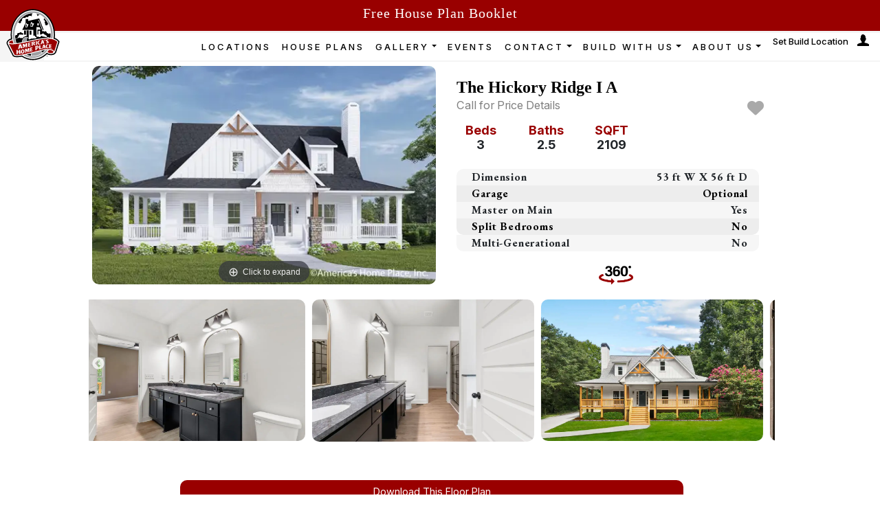

--- FILE ---
content_type: text/html; charset=utf-8
request_url: https://www.americashomeplace.com/House-Plans/HouseModel?elevationID=554&productName=craftsman_hickory_ridge_i_a
body_size: 12332
content:
<!DOCTYPE html>

<html lang="en">
<head>

    <link href="https://cdn.jsdelivr.net/npm/bootstrap@5.3.3/dist/css/bootstrap.min.css" rel="stylesheet" integrity="sha384-QWTKZyjpPEjISv5WaRU9OFeRpok6YctnYmDr5pNlyT2bRjXh0JMhjY6hW+ALEwIH" crossorigin="anonymous">


    <link href="/CSS/ahp.min.css?v=1.2.49" rel="stylesheet" type="text/css" />

    <!-- jQuery library -->
    <script src="/JS/jquery.min.js"></script>
    <script type="text/javascript" src="/Scripts/showmore.js"></script>


    <script type="application/ld+json">
        {
        "@context":"http://schema.org",
        "@type":"Organization",
        "url":"https://www.americashomeplace.com/",
        "name" : "America's Home Place",
        "alternateName": "America's Home Place Custom Home Builders",
        "logo":"https://www.americashomeplace.com/images/logos/menuLogo1.png",
        "sameAs":[
        "http://www.twitter.com/thehomeplace",
        "http://www.facebook.com/americashomeplace",
        "http://www.youtube.com/ahpvideos",
        "http://www.instagram.com/americashomeplace",
        "http://www.pinterest.com/ahphomes"
        ],
        "contactPoint":[
        {
        "@type":"ContactPoint",
        "telephone":"+1-800-247-4663",
        "contactType":"customer service"
        }
        ]
        }
    </script>
    

<!-- Google Tag Manager -->
<script>
    (function (w, d, s, l, i) {
        w[l] = w[l] || []; w[l].push({
            'gtm.start':
                new Date().getTime(), event: 'gtm.js'
        }); var f = d.getElementsByTagName(s)[0],
            j = d.createElement(s), dl = l != 'dataLayer' ? '&l=' + l : ''; j.async = true; j.src =
                'https://www.googletagmanager.com/gtm.js?id=' + i + dl; f.parentNode.insertBefore(j, f);
    })(window, document, 'script', 'dataLayer', 'GTM-T88BTD');</script>
<!-- End Google Tag Manager -->


<!-- Global site tag (gtag.js) - Google Analytics -->
<script async src="https://www.googletagmanager.com/gtag/js?id=G-8HDHFRCKZY"></script>
<script>
    window.dataLayer = window.dataLayer || [];
    function gtag() { dataLayer.push(arguments); }
    gtag('js', new Date());

    gtag('config', 'G-8HDHFRCKZY');
</script>



<!-- Google Re-marketing -->
<!-- Global site tag (gtag.js) - Google Ads: 1069373700 -->
<script async src="https://www.googletagmanager.com/gtag/js?id=AW-1069373700"></script>
<script>
    window.dataLayer = window.dataLayer || [];
    function gtag() { dataLayer.push(arguments); }
    gtag('js', new Date());

    gtag('config', 'AW-1069373700');
</script>
<!-- End Google Re-marketing-->

    <meta charset="utf-8">
    <meta name="viewport" content="width=device-width, initial-scale=1, shrink-to-fit=no">

    <meta name="apple-mobile-web-app-capable" content="yes">
    <meta name="apple-mobile-web-app-status-bar-style" content="black">
    <meta name="mobile-web-app-capable" content="yes">
    <link rel="apple-touch-icon" sizes="57x57" href="/images/mobileicons/apple-icon-57x57.png">
    <link rel="apple-touch-icon" sizes="60x60" href="/images/mobileicons/apple-icon-60x60.png">
    <link rel="apple-touch-icon" sizes="72x72" href="/images/mobileicons/apple-icon-72x72.png">
    <link rel="apple-touch-icon" sizes="76x76" href="/images/mobileicons/apple-icon-76x76.png">
    <link rel="apple-touch-icon" sizes="114x114" href="/images/mobileicons/apple-icon-114x114.png">
    <link rel="apple-touch-icon" sizes="120x120" href="/images/mobileicons/apple-icon-120x120.png">
    <link rel="apple-touch-icon" sizes="144x144" href="/images/mobileicons/apple-icon-144x144.png">
    <link rel="apple-touch-icon" sizes="152x152" href="/images/mobileicons/apple-icon-152x152.png">
    <link rel="apple-touch-icon" sizes="180x180" href="/images/mobileicons/apple-icon-180x180.png">
    <link rel="icon" type="image/png" sizes="192x192" href="/images/mobileicons/android-icon-192x192.png">
    <link rel="icon" type="image/png" sizes="32x32" href="/images/mobileicons/favicon-32x32.png">
    <link rel="icon" type="image/png" sizes="96x96" href="/images/mobileicons/favicon-96x96.png">
    <link rel="icon" type="image/png" sizes="16x16" href="/images/mobileicons/favicon-16x16.png">
    <link rel="manifest" href="/images/mobileicons/manifest.json">
    <meta name="msapplication-TileColor" content="#ffffff">
    <meta name="msapplication-TileImage" content="/images/mobileicons/ms-icon-144x144.png">
    <meta name="theme-color" content="#ffffff">
    
    
    <meta property="og:title" content="Americas Home Place">
    <meta property="og:description" content="Custom homes on your land by America's Home Place">
    <meta property="og:image" content="https://americashomeplace.com/images/.jpg">
    <meta property="og:url" content="https://americashomeplace.co/Images/content/aboutus/AboutUs.jpg" />

    

    

    


    <title>The Hickory Ridge I A</title>



    <!-- Hotjar Tracking Code for www.americashomeplace.com -->
    <script>
        (function(h,o,t,j,a,r){
            h.hj=h.hj||function(){(h.hj.q=h.hj.q||[]).push(arguments)};
            h._hjSettings={hjid:1088224,hjsv:6};
            a=o.getElementsByTagName('head')[0];
            r=o.createElement('script');r.async=1;
            r.src=t+h._hjSettings.hjid+j+h._hjSettings.hjsv;
            a.appendChild(r);
        })(window,document,'https://static.hotjar.com/c/hotjar-','.js?sv=');
    </script>


    <!-- Start Eloqua Javascript -->
    
    <!-- End Eloqua Javascript -->


    


</head>
<body class="d-flex flex-column h-100">



    <!-- Google Tag Manager (noscript) -->
<noscript><iframe src="https://www.googletagmanager.com/ns.html?id=GTM-T88BTD"
                  height="0" width="0" style="display:none;visibility:hidden"></iframe></noscript>
<!-- End Google Tag Manager (noscript) -->



    <noscript><img src="https://d5nxst8fruw4z.cloudfront.net/atrk.gif?account=65Stp1IWh910vg" style="display: none" height="1" width="1" alt="" /></noscript>

    

    <style>
/*    @media screen and (max-width: 990px) {
        #lowerNav {
            height: 5px;
        }
    }*/


    .custom-toggler .navbar-toggler-icon {
        background-image: url("data:image/svg+xml;charset=utf8,%3Csvg viewBox='0 0 32 32' xmlns='http://www.w3.org/2000/svg'%3E%3Cpath stroke='rgba(255,255,255, 0.8)' stroke-width='2' stroke-linecap='round' stroke-miterlimit='10' d='M4 8h24M4 16h24M4 24h24'/%3E%3C/svg%3E");
    }

    .custom-toggler.navbar-toggler {
        border-color: unset;
        border: none;
    } 

    .navbar-toggler:focus {
        text-decoration: none;
        outline: 0;
         box-shadow: unset; 
    }
</style>

<header class="clearfix">
    <nav id="upperNav" class="navbar navbar-expand-lg  justify-content-center text-center" >

        <div class="row fpb">
            <div class="col-12 pt-2">
                <a class="" href="/FloorPlanBook">Free House Plan Booklet</a>
            </div>
        </div>
        

        <div class="d-none d-lg-block ">
<div class="header-items">
    <a href="tel:1-800-AHP-Home" class="phone main-phone"></a>
    <a href="tel:1-800-AHP-Home" class="phone mobile-phone"><img class="header-icon" src="/content/images/icons-svg/phone-black.svg"></a>
    <span class="set-location" style="display: inline-block;"><a id="setLocation" href="/location/map">Set Build Location</a></span>
    <a id="manage-user" class="" href="/myAHP/SavedFavorites"><img class="header-icon" src="/content/images/icons-svg/user-black.svg"></a>
</div>


</div>

        <button class="navbar-toggler text-end custom-toggler" style="top: 0;right: 0; margin: 5px; position: absolute;" type="button" data-bs-toggle="collapse" data-bs-target="#navbarResponsive">
            <span class="navbar-toggler-icon"></span>
        </button>


    </nav>

    <nav id="lowerNav" class="navbar navbar-expand-lg " >
        <div class="container-fluid">
            <div>
                <a class="navbar-brand" href="/">
                    <img src="/images/logos/AHPLogo.svg" alt="America's Home Place" style="top: -35px; left: 5px; position: absolute; z-index: 2; height: 80px; width: auto;" />
                </a>
            </div>

            <div class="collapse navbar-collapse bg-white ms-md-5 ps-md-5 pb-1 justify-content-center" id="navbarResponsive"  >
    <ul class="navbar-nav ms-2 mb-2 mb-lg-0 mt-1">
        
       

        <li class="nav-item">
            <a class="nav-link" href="/location/map">LOCATIONS</a>
        </li>
        
        <li class="nav-item">
            <a class="nav-link" href="/houseplans">HOUSE PLANS</a>
        </li>

        <li class="nav-item dropdown">
            <a class="nav-link dropdown-toggle" href="#" data-bs-toggle="dropdown" aria-haspopup="true" aria-expanded="false">GALLERY</a>
            <ul class="dropdown-menu dropdown-menu-right">
                <li><a class="dropdown-item" href="/gallery/virtual-tours">Virtual Tours</a></li>
                <li><a class="dropdown-item" href="/gallery/photos">Photo Gallery</a></li>
                <li><a class="dropdown-item" href="http://photogallery.americashomeplace.com/" target="_blank">Photos by Location</a></li>
                <li><a class="dropdown-item" href="/gallery/videos">Video Gallery</a></li>
                <li><a class="dropdown-item" href="/gallery/video-customer-reviews">Video Reviews</a></li>
            </ul>
        </li>
        <li class="nav-item">
            <a class="nav-link" href="/buildingcenters/events">EVENTS</a>
        </li>
        <li class="nav-item dropdown">
            <a class="nav-link dropdown-toggle" href="#" data-bs-toggle="dropdown" aria-haspopup="true" aria-expanded="false">CONTACT</a>
            <ul class="dropdown-menu">
                <li><a class="dropdown-item" href="/ahp/contactus">Contact Us</a></li>
                <li><a class="dropdown-item" href="/buildingcenters/scheduleappointment">Schedule Appointment</a></li>
                <li><a class="dropdown-item" href="/promotions/referafriend">Refer a Friend</a></li>
            </ul>
        </li>
        <li class="nav-item dropdown">
            <a class="nav-link dropdown-toggle" href="#" data-bs-toggle="dropdown" aria-haspopup="true" aria-expanded="false">BUILD WITH US</a>
            <ul class="dropdown-menu ">
                <li><a class="dropdown-item" href="/build-with-us/mission">Mission</a></li>
                <li><a class="dropdown-item" href="/build-with-us/the-home-building-process">The Home Building Process</a></li>
                <li><a class="dropdown-item" href="/build-with-us/products-and-standards">Products and Standards</a></li>
                <li><a class="dropdown-item" href="/build-with-us/top-quality-building-products">Building Products</a></li>
                <li><a class="dropdown-item" href="/build-with-us/custom-home-features">Custom Home Features</a></li>
                <li><a class="dropdown-item" href="/build-with-us/top-quality-production-standards">Production Standards</a></li>
                <li><a class="dropdown-item" href="/build-with-us/home-customization">Home Customization</a></li>
                <li><a class="dropdown-item" href="/build-with-us/custom-home-costs">Custom Home Costs</a></li>
                <li><a class="dropdown-item" href="/build-with-us/model-homes">Model Home Locations</a></li>
            </ul>
        </li>
        <li class="nav-item dropdown">
            <a class="nav-link dropdown-toggle" href="#" data-bs-toggle="dropdown" aria-haspopup="true" aria-expanded="false">ABOUT US</a>
            <ul class="dropdown-menu">
                <li><a class="dropdown-item" href="/aboutus">About Us</a></li>
                <li><a class="dropdown-item" href="/aboutus/faq-frequently-asked-questions">FAQ</a></li>
                <li><a class="dropdown-item" href="/aboutus/reviews">Reviews</a></li>
                <li><a class="dropdown-item" href="/aboutus/where-we-build">Where We Build</a></li>
                <li><a class="dropdown-item" href="/Careers/contractors">Contractors</a></li>
            </ul>
        </li>

        <li class="nav-item dropdown d-lg-none">
            <a class="nav-link dropdown-toggle" href="#" data-bs-toggle="dropdown" aria-haspopup="true" aria-expanded="false">My AHP</a>
            <ul class="dropdown-menu">
                        <li><a class="dropdown-item" href="/MyAHP/SavedFavorites">Login</a></li>


            </ul>
        </li>
    </ul>
</div>


        </div>
    </nav>
    
</header>


    <div class="container-fluid" id="contentContainer">
        



    <link rel="preload" as="image" href="https://ahp-cdn.azureedge.net/ahpcomimageshouseplansnew/554/rendering/00hickory-ridge-i-crawl-web_517.webp" />
        <link rel="preload" as="image" href="https://ahp-cdn.azureedge.net/ahpcomimageshouseplansnew/554/housephoto/custom-hickory-ridge-5023040-(10)-web.webp" />



<link href="https://cdnjs.cloudflare.com/ajax/libs/slick-carousel/1.8.1/slick.min.css" rel="stylesheet" type="text/css" />

<link href="https://cdnjs.cloudflare.com/ajax/libs/slick-carousel/1.5.9/slick-theme.min.css" rel="stylesheet" type="text/css" />



<style>

    #hmContentWrapper .layout img {
        padding: 10px;
        box-shadow: 10px 10px 17px -3px #919191;
    }

    #hmContentWrapper .slick-slider {
        margin-bottom: 10px;
    }

    #hmContentWrapper .slick-slide img {
        margin: 0 auto;
        width: 100%;
        height: auto;
    }

    #photoCard {
        border-width: 0;
        padding: 0;
    }

        #photoCard img {
            width: auto !important;
        }

    #slick-slider img {
        padding: 10px;
    }

    #hmContentWrapper .slick-slide, .slick-slide * {
        outline: none !important;
    }

    #hmContentWrapper .slick-lightbox-slick-img {
        max-width: 90% !important;
        padding: 15px;
    }


    #hmContentWrapper .slickPic {
        width: auto;
        padding: 1px;
    }

    .btn-close {
        --bs-btn-close-opacity: 0.8 !important;
    }



    .photoGrid .slick-track img {
        height: 180px;
        width: auto;
        max-width: unset;
    }



    .slick-arrow {
        z-index: 1;
        width: 40px;
        height: 40px;
    }

        .slick-arrow:before {
            font-size: 30px;
        }

    .slick-next {
        right: 4px !important;
    }

    .slick-prev {
        left: 4px !important;
    }

    .wrap {
        padding-bottom: 10px !important;
    }

    .plan-details {
        margin-top: 25px;
    }

        .plan-details > p {
            margin: 0;
            font-weight: bold;
            font-size: 16px;
        }

            .plan-details > p:nth-child(2n), .plan-details > div:nth-child(2n+1) > p {
                background-color: #ededed;
                color: black;
            }

            .plan-details > p:nth-child(2n+1), .plan-details > div:nth-child(2n) > p {
                background-color: #F6F6F6;
            }

        #hmContentWrapper.plan-details > p, .plan-details > div > p {
            font-size: 1.6rem;
        }

        .plan-details > p, .plan-details > div > p {
            line-height: 24px;
            padding: 0 1rem 0 1.4rem;
        }

        .plan-details p span:last-of-type {
            float: right;
        }


    #planWrapper .slick-lightbox-slick-img {
        background-color: white;
    }

    #disclaimer-modal .modal-content {
        padding: 10px;
        box-shadow: 0 0 40px 10px rgb(0,0,0);
        border: black;
        border-style: solid;
        border-width: 1px;
        border-radius: 20px;
    }

    .lightbox-carousel.carousel {
        padding: 1rem;
        background: #ffffff;
        border-radius: 20px;
    }

    .lightbox-carousel.carousel {
        border-radius: 10px;
    }

    .carousel-control-next {
        right: -20px;
    }

    .carousel-control-prev {
        left: -20px;
    }

    .btn-close {
        right: 10px !important;
        top: 10px !important;
    }

    .mz-figure {
        padding: 5px !important;
    }

    #floorplanimages .mz-figure {
        padding: 25px !important;
    }

    .mz-figure img {
        border-radius: 10px;
    }

    @media (min-width: 1900px) {
        .modal-xl {
            --bs-modal-width: 1800px;
        }
    }
</style>



<div id="hmContentWrapper" class="container">

    <div class="row" style="min-height: 275px;">


        <div class="col-12 col-md-6" id="banner-fade" style="padding: 1px;">
            <div class="renderSlider">

        <a data-toggle="" data-gallery="renders" class="MagicZoom" href="https://ahp-cdn.azureedge.net/ahpcomimages/houseplansnew/554/rendering/00hickory-ridge-i-crawl-web.jpg"         data-options="zoomMode: off; expand: fullscreen; expandCaption: false; variableZoom: true; lazyZoom: true">
            <img class="" src="https://ahp-cdn.azureedge.net/ahpcomimages/houseplansnew/554/rendering/00hickory-ridge-i-crawl-web_517.webp"         alt="Americas Home Place - craftsman_hickory_ridge_i_a" />
        </a>

</div>

<style>
    .ekko-lightbox {
        padding: 10px !important;
    }

    .ekko-lightbox-item {
        height: 100%;
    }

    .modal iframe {
        width: 100%;
        height: 100%
    }

    .modal-backdrop.in {
        opacity: .7;
    }

    .modal-content {
        border: 0;
    }
</style>






        </div>

        <div class="col-md-6 col-12 ps-4 pe-4 plan-details">
            <div class="">
                
                <h1 class="hmName" id="nameContainer"><span>The</span> Hickory Ridge I A</h1>
            </div>

            <div class="row">


                
                <div class="col-10 mt-1">
                    <div class="hmPrice" style="text-align: start; color: gray !important;">
                                <span class="" style="margin-top: 5px; text-align: left;">Call for Price Details</span>


                    </div>
                </div>
                <div class="col-2 text-center">

                    
                        <a class="notSaved fave-554" id="fave-554" onclick="openSavedPop('554', this);"><i class="fa fa-heart" id="fontawsome" style="font-size: 24px; padding-top: 6px;"></i></a>
                </div>
            </div>
            
            <div class="row mt-2">
                <div class="col-8 col-md-12 col-lg-7">
                    <div class="row fw-bold">
                        <div class="col-4  text-center ahpText">
                            Beds
                        </div>
                        <div class="col-4  text-center ahpText">
                            Baths
                        </div>
                        <div class="col-4 text-center ahpText">
                            SQFT
                        </div>
                    </div>
                </div>
            </div>
            <div class="row">
                <div class="col-8 col-md-12 col-lg-7">
                    <div class="row fw-bold">
                        <div class="col-4 text-center">
                            <span>3</span>
                        </div>
                        <div class="col-4 text-center">
                            <span>2.5</span>
                        </div>
                        <div class="col-4 text-center">
                            <span>2109</span>
                        </div>
                    </div>
                </div>
            </div>
            <div class="row">
                <div class="row mb-3">
                    <div class="plan-details col" style="clear: both;">

                                <p style="border-top-left-radius: 10px; border-top-right-radius: 10px;">
                                    <span>Dimension</span>
                                    <span>53 ft W X 56 ft D</span>
                                </p>

                        <p>
                            <span>Garage</span>
                            <span>
                                        Optional

                            </span>
                        </p>
                        <p>
                            <span>Master on Main</span>
                            <span>
                                    Yes
                            </span>
                        </p>
                        <p style="border-bottom-left-radius: 10px; border-bottom-right-radius: 10px;">
                            <span>Split Bedrooms</span>
                            <span>
                                    No
                            </span>
                        </p>
                        
                        <p style="border-bottom-left-radius: 10px; border-bottom-right-radius: 10px;">
                            <span>Multi-Generational</span>
                            <span>
                                    No
                            </span>
                        </p>
                    </div>
                </div>
            </div>
                    <div class="row text-center mb-3">
                                <div class="col">
                                    
                                        <a href="https://my.matterport.com/show/?m=yyXwNNcHgw3&amp;title=1&amp;tourcta=1&amp;vrcoll=0&amp;dh=1&amp;mt=1&amp;play=1" data-title="Hickory Ridge I A" data-toggle = "lightbox" data-width = "1200" data-height = "675" alwaysShowClose="true" target="_blank"><img src="/Images/content/houseplans/360_Virtual_Tour_Icon.png" style="margin-top: 5px; max-width: 50px;" alt="Tour Icon"></a>

                                </div>

                    </div>

        </div>



        <div class="row">
                    <div class="col-12 text-center " style="padding: 1px;">
                        <div class="photoGrid" id="photoGrid">
    


        <a data-toggle="" data-gallery="photos"  class="MagicZoom" href="https://ahp-cdn.azureedge.net/ahpcomimages/houseplansnew/554/housephoto/custom-hickory-ridge-5023040-(10)-web.webp" data-options="zoomMode: off; expand: fullscreen; expandCaption: false; variableZoom: true; lazyZoom: true; hint:off;">
            <img class="" src="https://ahp-cdn.azureedge.net/ahpcomimages/houseplansnew/554/housephoto/custom-hickory-ridge-5023040-(10)-web.webp" alt="Americas Home Place - craftsman_hickory_ridge_i_a" />
        </a>
        <a data-toggle="" data-gallery="photos"  class="MagicZoom" href="https://ahp-cdn.azureedge.net/ahpcomimages/houseplansnew/554/housephoto/custom-hickory-ridge-5023040-(6)-web.webp" data-options="zoomMode: off; expand: fullscreen; expandCaption: false; variableZoom: true; lazyZoom: true; hint:off;">
            <img class="" src="https://ahp-cdn.azureedge.net/ahpcomimages/houseplansnew/554/housephoto/custom-hickory-ridge-5023040-(6)-web.webp" alt="Americas Home Place - craftsman_hickory_ridge_i_a" />
        </a>
        <a data-toggle="" data-gallery="photos"  class="MagicZoom" href="https://ahp-cdn.azureedge.net/ahpcomimages/houseplansnew/554/housephoto/custom-hickory-ridge-5023040-(3)-web.webp" data-options="zoomMode: off; expand: fullscreen; expandCaption: false; variableZoom: true; lazyZoom: true; hint:off;">
            <img class="" src="https://ahp-cdn.azureedge.net/ahpcomimages/houseplansnew/554/housephoto/custom-hickory-ridge-5023040-(3)-web.webp" alt="Americas Home Place - craftsman_hickory_ridge_i_a" />
        </a>
        <a data-toggle="" data-gallery="photos"  class="MagicZoom" href="https://ahp-cdn.azureedge.net/ahpcomimages/houseplansnew/554/housephoto/hickory-ridge-i-a-9123014-(11)-web.webp" data-options="zoomMode: off; expand: fullscreen; expandCaption: false; variableZoom: true; lazyZoom: true; hint:off;">
            <img class="" src="https://ahp-cdn.azureedge.net/ahpcomimages/houseplansnew/554/housephoto/hickory-ridge-i-a-9123014-(11)-web.webp" alt="Americas Home Place - craftsman_hickory_ridge_i_a" />
        </a>
        <a data-toggle="" data-gallery="photos"  class="MagicZoom" href="https://ahp-cdn.azureedge.net/ahpcomimages/houseplansnew/554/housephoto/hickory-ridge-i-a-9123014-(10)-web.webp" data-options="zoomMode: off; expand: fullscreen; expandCaption: false; variableZoom: true; lazyZoom: true; hint:off;">
            <img class="" src="https://ahp-cdn.azureedge.net/ahpcomimages/houseplansnew/554/housephoto/hickory-ridge-i-a-9123014-(10)-web.webp" alt="Americas Home Place - craftsman_hickory_ridge_i_a" />
        </a>
        <a data-toggle="" data-gallery="photos"  class="MagicZoom" href="https://ahp-cdn.azureedge.net/ahpcomimages/houseplansnew/554/housephoto/hickory-ridge-i-a-9123014-(31)-web.webp" data-options="zoomMode: off; expand: fullscreen; expandCaption: false; variableZoom: true; lazyZoom: true; hint:off;">
            <img class="" src="https://ahp-cdn.azureedge.net/ahpcomimages/houseplansnew/554/housephoto/hickory-ridge-i-a-9123014-(31)-web.webp" alt="Americas Home Place - craftsman_hickory_ridge_i_a" />
        </a>
        <a data-toggle="" data-gallery="photos"  class="MagicZoom" href="https://ahp-cdn.azureedge.net/ahpcomimages/houseplansnew/554/housephoto/hickory-ridge-i-a-9123014-(12)-web.webp" data-options="zoomMode: off; expand: fullscreen; expandCaption: false; variableZoom: true; lazyZoom: true; hint:off;">
            <img class="" src="https://ahp-cdn.azureedge.net/ahpcomimages/houseplansnew/554/housephoto/hickory-ridge-i-a-9123014-(12)-web.webp" alt="Americas Home Place - craftsman_hickory_ridge_i_a" />
        </a>
        <a data-toggle="" data-gallery="photos"  class="MagicZoom" href="https://ahp-cdn.azureedge.net/ahpcomimages/houseplansnew/554/housephoto/hickory-ridge-i-a-9123014-(3)-web.webp" data-options="zoomMode: off; expand: fullscreen; expandCaption: false; variableZoom: true; lazyZoom: true; hint:off;">
            <img class="" src="https://ahp-cdn.azureedge.net/ahpcomimages/houseplansnew/554/housephoto/hickory-ridge-i-a-9123014-(3)-web.webp" alt="Americas Home Place - craftsman_hickory_ridge_i_a" />
        </a>
        <a data-toggle="" data-gallery="photos"  class="MagicZoom" href="https://ahp-cdn.azureedge.net/ahpcomimages/houseplansnew/554/housephoto/hickory-ridge-i-a-9123014-(1)-web.webp" data-options="zoomMode: off; expand: fullscreen; expandCaption: false; variableZoom: true; lazyZoom: true; hint:off;">
            <img class="" src="https://ahp-cdn.azureedge.net/ahpcomimages/houseplansnew/554/housephoto/hickory-ridge-i-a-9123014-(1)-web.webp" alt="Americas Home Place - craftsman_hickory_ridge_i_a" />
        </a>
        <a data-toggle="" data-gallery="photos"  class="MagicZoom" href="https://ahp-cdn.azureedge.net/ahpcomimages/houseplansnew/554/housephoto/hickory-ridge-i-a-9323011-(24)-web.webp" data-options="zoomMode: off; expand: fullscreen; expandCaption: false; variableZoom: true; lazyZoom: true; hint:off;">
            <img class="" src="https://ahp-cdn.azureedge.net/ahpcomimages/houseplansnew/554/housephoto/hickory-ridge-i-a-9323011-(24)-web.webp" alt="Americas Home Place - craftsman_hickory_ridge_i_a" />
        </a>
        <a data-toggle="" data-gallery="photos"  class="MagicZoom" href="https://ahp-cdn.azureedge.net/ahpcomimages/houseplansnew/554/housephoto/hickory-ridge-i-a-9323011-(35)-web.webp" data-options="zoomMode: off; expand: fullscreen; expandCaption: false; variableZoom: true; lazyZoom: true; hint:off;">
            <img class="" src="https://ahp-cdn.azureedge.net/ahpcomimages/houseplansnew/554/housephoto/hickory-ridge-i-a-9323011-(35)-web.webp" alt="Americas Home Place - craftsman_hickory_ridge_i_a" />
        </a>
        <a data-toggle="" data-gallery="photos"  class="MagicZoom" href="https://ahp-cdn.azureedge.net/ahpcomimages/houseplansnew/554/housephoto/hickory-ridge-i-a-9323011-(45)-web.webp" data-options="zoomMode: off; expand: fullscreen; expandCaption: false; variableZoom: true; lazyZoom: true; hint:off;">
            <img class="" src="https://ahp-cdn.azureedge.net/ahpcomimages/houseplansnew/554/housephoto/hickory-ridge-i-a-9323011-(45)-web.webp" alt="Americas Home Place - craftsman_hickory_ridge_i_a" />
        </a>
        <a data-toggle="" data-gallery="photos"  class="MagicZoom" href="https://ahp-cdn.azureedge.net/ahpcomimages/houseplansnew/554/housephoto/hickoryridge_77_web.webp" data-options="zoomMode: off; expand: fullscreen; expandCaption: false; variableZoom: true; lazyZoom: true; hint:off;">
            <img class="" src="https://ahp-cdn.azureedge.net/ahpcomimages/houseplansnew/554/housephoto/hickoryridge_77_web.webp" alt="Americas Home Place - craftsman_hickory_ridge_i_a" />
        </a>

</div>



                    </div>
        </div>


        <div class="row">
    <div class="col-sm-6 offset-sm-3 text-center" style="background-color: #F6F6F6; margin-top:20px; border-radius: 10px;">
        <div class="row">
        </div>
    </div>
</div>











        <div class="row">
<div class='col-xs-12'><a href="https://ahp-cdn.azureedge.net/ahpcomimages/houseplansnew/554/pdf/hickory_ridge_i_crawl.pdf" target="_blank"><div class="hmPDFLink">Download This Floor Plan</div></a></div>
        </div>
        <div id="planWrapper" class="mb-3">
<div style="clear:both; margin: 0" id="floorplanimages" class="portfolio-slides row">



            <div class="col-xs-12 col-sm-6 layout" style="padding-left: 5%; padding-right: 5%; display: flex; flex-direction: column; justify-content: flex-end;">
                        <h2 class="mb-0" style="font-weight: 700; font-size: 28px;">First Floor</h2>

                <a href="https://ahp-cdn.azureedge.net/ahpcomimages/houseplansnew/554/layouts/hickory-ridge-i-crawl.webp" class="MagicZoom" data-options="zoomMode: off; expand: fullscreen; expandCaption: false; variableZoom: true; lazyZoom: true" data-gallery="floorPlan">
                    <img id="thumpath" src="https://ahp-cdn.azureedge.net/ahpcomimages/houseplansnew/554/layouts/hickory-ridge-i-crawl.webp" alt="Hickory Ridge I - A  First Floor" />
                </a>
            </div>
            <div class="col-xs-12 col-sm-6 layout" style="padding-left: 5%; padding-right: 5%; display: flex; flex-direction: column; justify-content: flex-end;">
                        <h2 class="mb-0" style="font-weight: 700; font-size: 28px;">Second Floor</h2>

                <a href="https://ahp-cdn.azureedge.net/ahpcomimages/houseplansnew/554/layouts/hickory-ridge-i-2nd.webp" class="MagicZoom" data-options="zoomMode: off; expand: fullscreen; expandCaption: false; variableZoom: true; lazyZoom: true" data-gallery="floorPlan">
                    <img id="thumpath" src="https://ahp-cdn.azureedge.net/ahpcomimages/houseplansnew/554/layouts/hickory-ridge-i-2nd.webp" alt="Hickory Ridge I - A  Second Floor" />
                </a>
            </div>
</div>

<style>

    @media (max-width:400px) {

        #floorplanimages {
            margin-left: -50px;
        }
    }

    #thumpath:hover {
        transform: scale(1.05);
        -webkit-transition: all 0.6s cubic-bezier(0.165, 0.84, 0.44, 1);
        transition: all 0.6s cubic-bezier(0.165, 0.84, 0.44, 1);
        -webkit-box-shadow: 0 0 30px 0 #a6a6a6;
        -webkit-box-shadow: 0 0 30px 0 rgba(166,166,166,1);
        -moz-box-shadow: 0 0 30px 0 #a6a6a6;
        -moz-box-shadow: 0 0 30px 0 rgba(166,166,166,1);
        box-shadow: 0 0 30px 0 #a6a6a6;
        box-shadow: 0 0 30px 0 rgba(166,166,166,1);
    }

    #thumpath {
        -webkit-transition: all 0.6s cubic-bezier(0.165, 0.84, 0.44, 1);
        transition: all 0.6s cubic-bezier(0.165, 0.84, 0.44, 1);
        display: block;
        margin: auto;
        max-width: 300px;
        width: 100%;
    }

    .layout {
        display: flex;
        flex-direction: column;
        justify-content: flex-end;
        text-align: center;
        padding-left: 5%;
        padding-right: 5%;
    }

    .layout img {
        margin-top: 10px; /* Optional: add spacing between h2 and image */
    }

    .layout:nth-last-child(1):nth-child(odd) {
        width: 100%;
    }

</style>

<script>
    /*MagicZoom.refresh();*/
</script>
        </div>

        <h2 class="mt-3">ABOUT THIS PLAN</h2>
        <p>Stone and shakes add a rustic touch to this beautiful mountain style home. Sit back and enjoy the view on the wrap around porch. The spacious living room has vaulted ceilings to the second floor. Private master on main floor with walk in closet and double vanity. Loft on second floor can be used as 3rd bedroom. The great room has an option for a cozy fireplace that would be an ideal addition to this mountain home.</p>


        <div class="elevationWrapper mt-3">
            
<style>
    .wrap {
        display: flex;
        flex-wrap: wrap;
        justify-content: center;
    }
</style>


        </div>



        <div style="clear: both; min-height: 90px;">

        </div>

    </div>
</div>

<div class="sop"></div>



<div class="modal fade" id="disclaimer-modal" role="dialog">
    <div class="modal-dialog" style="">
        <div class="modal-content" style="">
            <div class="modal-header">
                <h4 class="modal-title text-start">Price Disclaimer</h4>
                <button type="button" class="btn-close" onclick="$('#disclaimer-modal').modal('hide');"></button>

            </div>
            <div class="modal-body">
                <p>*Any information shown is subject to change without notice. Images may show options and upgrades not included in the base plan or price and may not reflect actual finished home or landscaping. Specifications and prices vary by location. Home designs represented on this page are property of America’s Home Place and are intended for demonstration purposes only. Any unauthorized duplication, copying or reproduction, or any other use, is strictly prohibited. © 2025 America’s Home Place, Inc.</p>
            </div>
            <div class="modal-footer">
                <button type="button" class="btn btn-default" onclick="$('#disclaimer-modal').modal('hide');">Close</button>
            </div>
        </div>
    </div>
</div>


<script src="https://cdnjs.cloudflare.com/ajax/libs/slick-carousel/1.8.1/slick.min.js"></script>

<script src="/JS/fitty.js"></script>
<script src="/JS/bs5-lightbox.min.js"></script>

<script type="text/javascript">

    function PlanNewTab() {
        var elevationID = 554;
        var CombinedName = 'craftsman_hickory_ridge_i_a';
        if (elevationID !== "" && CombinedName !== "") {
            window.open('/House-Plans/Models/' + elevationID + '/' + CombinedName);

        }
        $('#Expand').blur();
    }

    function ScrollDisclaimer() {
        $('#disclaimer')[0].scrollIntoView(false);
    }

    function PDF() {
        var pdfLink = 'https://ahp-cdn.azureedge.net/ahpcomimages/houseplansnew/554/pdf/hickory_ridge_i_crawl.pdf';
        window.open(pdfLink);
        $('#PDF').blur();
    }

    $('.ls-modal').on('click', function (e) {
        e.preventDefault();
        $('#myModal').modal('show').find('.modal-body').load($(this).attr('href'));
    });

    //$('.photoGrid').slick({
    //    variableWidth: false,
    //    mobileFirst: true,
    //    infinite: true,
    //    prevArrow: $('.prev'),
    //    nextArrow: $('.next'),
    //    speed: 400
    //});

    $('.photoGrid').slick({
        variableWidth: false,
        mobileFirst: true,
        infinite: false,
        autoplay: true,
        autoplaySpeed: 2000,
        speed: 2000,
        arrows: true,
        fade: false,
        lazyLoad: 'ondemand',
        slidesToShow: 1,
        slidesToScroll: 1,
        responsive: [
            {
                breakpoint: 990,
                settings: {
                    slidesToShow: 3,
                    slidesToScroll: 3,
                }
            },
            {
                breakpoint: 768,
                settings: {
                    slidesToShow: 2,
                    slidesToScroll: 2,
                }
            }
        ]
    });

    $('.renderSlider').slick({
        variableWidth: false,
        mobileFirst: true,
        infinite: false,
        slidesToScroll: 1,
        arrows: true,
        fade: false,
        autoplay: true,
        autoplaySpeed: 2000,
        speed: 2000,
        lazyLoad: 'ondemand'

    });


    //$('.renderSlider').slick({
    //    variableWidth: false,
    //    mobileFirst: true,
    //    infinite: true,
    //    slidesToScroll: 1,
    //    autoplay: true,
    //    autoplaySpeed: 2000,
    //    speed: 1000,
    //    fade: false,
    //    arrows: false,
    //    lazyLoad: 'ondemand'
    //});

    //document.querySelectorAll('.photoGrid').forEach(el => el.addEventListener('click', Lightbox.initialize));

    //$('.photoGrid').bs5-lightbox({
    //    itemSelector: 'a',
    //    navigateByKeyboard: true,
    //    lazyLoad: 'ondemand'
    //});

    //$('.renderSlider').slickLightbox({
    //    itemSelector: 'a',
    //    navigateByKeyboard: true,
    //    lazyLoad: 'ondemand'
    //});

    //$('.portfolio-slides').slickLightbox({
    //    itemSelector: 'a',
    //    navigateByKeyboard: true,
    //    lazy: true

    //});




    $(document).ready(function () {
        if ($(document).width() > 991) {
            $('#photoCard').addClass('show');
        }
        else {
            //$('#photoCard').removeClass('show');
            //$('.prev').css("display", "none");
            //$('.next').css("display", "none");
        }
        var fitties = fitty('#nameContainer',
            {
                minSize: 12,
                maxSize: 24
            });

        //document.querySelectorAll(Lightbox.defaultSelector).forEach(el => el.removeEventListener('click', Lightbox.initialize));
        //$(document).on('click', Lightbox.defaultSelector, Lightbox.initialize);

        setTimeout(loadLazyImages, 1);

        MagicZoom.refresh();


    });


    function loadLazyImages() {
        lazyload();
    }

    //$(window).resize(function () {
    //    if ($(document).width() > 991) {
    //        $('#photoCard').addClass('show');
    //        $('.slick-arrow').show();
    //    }
    //    else {
    //        $('#photoCard').removeClass('show');
    //        $('.slick-arrow').hide();
    //    }
    //});


</script>










        
    </div>

    

<style>
    .footer {
/*        position: fixed;
        bottom: 0;*/
        width: 100%;
        z-index: 1;

    }

    .socialicons {
        padding-left: 2px;
        padding-right: 2px;
    }

    @media screen and (max-width: 500px) {
        .socialicons i {
            font-size: 1.3em;
        }

        .copyright, .footerLinks {
            font-size: 12px;
        }
    }

</style>

<!-- Footer -->
<footer class="footer text-center text-lg-start bg-light    mt-auto ">
    <!-- Section: Social media -->
    <div class="container-fluid">
        <section class="d-flex justify-content-center justify-content-between p-2" style="background-color: #3e3e3e;">
            <!-- Left -->
            <div class="me-2 col-6">
                <div class="copyright">
                    <span class="d-none d-md-inline-block">Copyright</span> &copy; <span class="d-none d-md-inline-block">2005-</span>2025  America's Home Place, Inc. <span class="d-none d-lg-inline-block"> All Rights Reserved</span>
                </div>
                <div class="footerLinks">
                    <a href="/ahp/terms">Terms</a> | <a href="/ahp/privacy">Privacy</a> | <a href="/ahp/sitemap">Sitemap</a>
                </div>

            </div>
            <!-- Left -->
            <!-- Right -->
            <div class="socialicons col-6">
                <div class="row justify-content-end pe-3 pt-2" style="margin: 0;">
                    <div class="col-auto socialicons" style=""><a HREF="http://www.instagram.com/americashomeplace" target="_blank"><i class="fab fa-fw fa-2x fa-instagram"></i></a></div>
                    <div class="col-auto socialicons" style=""><a HREF="http://www.facebook.com/americashomeplace" target="_blank"><i class="fab fa-fw fa-2x fa-facebook"></i></a></div>
                    <div class="col-auto socialicons" style=""><a HREF="http://www.youtube.com/ahpvideos" target="_blank"><i class="fab fa-fw fa-2x fa-youtube"></i></a></div>
                    <div class="col-auto socialicons" style=""><a HREF="http://www.pinterest.com/ahphomes" target="_blank"><i class="fab fa-fw fa-2x fa-pinterest"></i></a></div>
                    <div class="col-auto socialicons" style=""><a HREF="http://www.twitter.com/thehomeplace" target="_blank"><i class="fab fa-fw fa-2x fa-x-twitter"></i></a></div>
                </div>
            </div>
            <!-- Right -->
        </section>
    </div>
</footer>



    


    

    <div class="modal"></div>
    <div class="modal fade" id="modal">
        <div class="modal-dialog" role="document">
            <div class="modal-content">
                <div class="modal-header">
                    <button type="button" class="close" data-bs-dismiss="modal" aria-label="Close"><span aria-hidden="true">&times;</span></button>
                    <span class="modal-title" id="myModalLabel">Modal title</span>
                </div>
                <div class="mobal-body">
                    ...
                </div>
            </div>
        </div>
    </div>




    

    <link rel="stylesheet" href="https://cdnjs.cloudflare.com/ajax/libs/font-awesome/6.4.2/css/all.min.css" integrity="sha512-z3gLpd7yknf1YoNbCzqRKc4qyor8gaKU1qmn+CShxbuBusANI9QpRohGBreCFkKxLhei6S9CQXFEbbKuqLg0DA==" crossorigin="anonymous" referrerpolicy="no-referrer" />


    <link rel="stylesheet" href="https://ajax.googleapis.com/ajax/libs/jqueryui/1.12.1/themes/smoothness/jquery-ui.css">
    <link href="https://cdnjs.cloudflare.com/ajax/libs/slick-carousel/1.8.1/slick.min.css" rel="stylesheet" type="text/css" />
    
    <link href="https://cdn.rawgit.com/mreq/slick-lightbox/master/gh-pages/bower_components/slick-carousel/slick/slick-theme.css" rel="stylesheet" type="text/css" />
    
    <link rel="preconnect" href="https://fonts.googleapis.com">
    <link rel="preconnect" href="https://fonts.gstatic.com" crossorigin>
<link href="https://fonts.googleapis.com/css2?family=EB+Garamond:ital,wght@0,400..800;1,400..800&family=Inter:ital,opsz,wght@0,14..32,100..900;1,14..32,100..900&display=swap" rel="stylesheet">
    <link href="/CSS/magiczoomplus.css" rel="stylesheet" type="text/css" />

    



<script src="https://cdn.jsdelivr.net/npm/bootstrap@5.3.3/dist/js/bootstrap.bundle.min.js" integrity="sha384-YvpcrYf0tY3lHB60NNkmXc5s9fDVZLESaAA55NDzOxhy9GkcIdslK1eN7N6jIeHz" crossorigin="anonymous"></script>


    <script src="/Scripts/lazyload.min.js"></script>
    

    <script src="https://cdnjs.cloudflare.com/ajax/libs/slick-carousel/1.8.1/slick.min.js"></script>
    <script src="https://cdnjs.cloudflare.com/ajax/libs/slick-lightbox/0.2.12/slick-lightbox.min.js"></script>
    <script src="https://ajax.googleapis.com/ajax/libs/jqueryui/1.12.1/jquery-ui.min.js"></script>
    <script type="text/javascript" src="https://cdnjs.cloudflare.com/ajax/libs/jqueryui-touch-punch/0.2.3/jquery.ui.touch-punch.min.js"></script>
    <script type="text/javascript" src="https://cdnjs.cloudflare.com/ajax/libs/jquery-validate/1.17.0/jquery.validate.min.js"></script>
    <script type="text/javascript" src="https://cdnjs.cloudflare.com/ajax/libs/jquery-validation-unobtrusive/3.2.6/jquery.validate.unobtrusive.min.js"></script>
    <script type="text/javascript" src="/scripts/jquery.unobtrusive-ajax.min.js"></script>
    <script type="text/javascript" src="/scripts/AHP_Main.min.js?v=1.0"></script>
    <script type="text/javascript" src="/Scripts/magiczoomplus.js"></script>



    
    <script src="https://www.google.com/recaptcha/api.js?render=6LcO0T8kAAAAAORSYs9hPVipqH1-ccLsbyvD3eC7"></script>

    
    <script src="/JS/bs5-lightbox.min.js"></script>  





    <script>
        var isCorp = "false";
        var doAlert = '';


        document.oncontextmenu = function() {
            if (isCorp == 'false') {
                var message = "Any unauthorized duplication, copying or reproduction, or any other use, is strictly prohibited. \251 "+ "2025" +" America’s Home Place, Inc."
                alert(message);
                return false;
            }
        };



        if (doAlert != '') {
            alert(doAlert);
            }

        grecaptcha.ready(function() {
            grecaptcha.execute('6LcO0T8kAAAAAORSYs9hPVipqH1-ccLsbyvD3eC7', {action: 'PAGELOAD'});
        });



    </script>



</body>
</html>


--- FILE ---
content_type: text/html; charset=utf-8
request_url: https://www.google.com/recaptcha/api2/anchor?ar=1&k=6LcO0T8kAAAAAORSYs9hPVipqH1-ccLsbyvD3eC7&co=aHR0cHM6Ly93d3cuYW1lcmljYXNob21lcGxhY2UuY29tOjQ0Mw..&hl=en&v=TkacYOdEJbdB_JjX802TMer9&size=invisible&anchor-ms=20000&execute-ms=15000&cb=xahdd4kzq9hd
body_size: 45645
content:
<!DOCTYPE HTML><html dir="ltr" lang="en"><head><meta http-equiv="Content-Type" content="text/html; charset=UTF-8">
<meta http-equiv="X-UA-Compatible" content="IE=edge">
<title>reCAPTCHA</title>
<style type="text/css">
/* cyrillic-ext */
@font-face {
  font-family: 'Roboto';
  font-style: normal;
  font-weight: 400;
  src: url(//fonts.gstatic.com/s/roboto/v18/KFOmCnqEu92Fr1Mu72xKKTU1Kvnz.woff2) format('woff2');
  unicode-range: U+0460-052F, U+1C80-1C8A, U+20B4, U+2DE0-2DFF, U+A640-A69F, U+FE2E-FE2F;
}
/* cyrillic */
@font-face {
  font-family: 'Roboto';
  font-style: normal;
  font-weight: 400;
  src: url(//fonts.gstatic.com/s/roboto/v18/KFOmCnqEu92Fr1Mu5mxKKTU1Kvnz.woff2) format('woff2');
  unicode-range: U+0301, U+0400-045F, U+0490-0491, U+04B0-04B1, U+2116;
}
/* greek-ext */
@font-face {
  font-family: 'Roboto';
  font-style: normal;
  font-weight: 400;
  src: url(//fonts.gstatic.com/s/roboto/v18/KFOmCnqEu92Fr1Mu7mxKKTU1Kvnz.woff2) format('woff2');
  unicode-range: U+1F00-1FFF;
}
/* greek */
@font-face {
  font-family: 'Roboto';
  font-style: normal;
  font-weight: 400;
  src: url(//fonts.gstatic.com/s/roboto/v18/KFOmCnqEu92Fr1Mu4WxKKTU1Kvnz.woff2) format('woff2');
  unicode-range: U+0370-0377, U+037A-037F, U+0384-038A, U+038C, U+038E-03A1, U+03A3-03FF;
}
/* vietnamese */
@font-face {
  font-family: 'Roboto';
  font-style: normal;
  font-weight: 400;
  src: url(//fonts.gstatic.com/s/roboto/v18/KFOmCnqEu92Fr1Mu7WxKKTU1Kvnz.woff2) format('woff2');
  unicode-range: U+0102-0103, U+0110-0111, U+0128-0129, U+0168-0169, U+01A0-01A1, U+01AF-01B0, U+0300-0301, U+0303-0304, U+0308-0309, U+0323, U+0329, U+1EA0-1EF9, U+20AB;
}
/* latin-ext */
@font-face {
  font-family: 'Roboto';
  font-style: normal;
  font-weight: 400;
  src: url(//fonts.gstatic.com/s/roboto/v18/KFOmCnqEu92Fr1Mu7GxKKTU1Kvnz.woff2) format('woff2');
  unicode-range: U+0100-02BA, U+02BD-02C5, U+02C7-02CC, U+02CE-02D7, U+02DD-02FF, U+0304, U+0308, U+0329, U+1D00-1DBF, U+1E00-1E9F, U+1EF2-1EFF, U+2020, U+20A0-20AB, U+20AD-20C0, U+2113, U+2C60-2C7F, U+A720-A7FF;
}
/* latin */
@font-face {
  font-family: 'Roboto';
  font-style: normal;
  font-weight: 400;
  src: url(//fonts.gstatic.com/s/roboto/v18/KFOmCnqEu92Fr1Mu4mxKKTU1Kg.woff2) format('woff2');
  unicode-range: U+0000-00FF, U+0131, U+0152-0153, U+02BB-02BC, U+02C6, U+02DA, U+02DC, U+0304, U+0308, U+0329, U+2000-206F, U+20AC, U+2122, U+2191, U+2193, U+2212, U+2215, U+FEFF, U+FFFD;
}
/* cyrillic-ext */
@font-face {
  font-family: 'Roboto';
  font-style: normal;
  font-weight: 500;
  src: url(//fonts.gstatic.com/s/roboto/v18/KFOlCnqEu92Fr1MmEU9fCRc4AMP6lbBP.woff2) format('woff2');
  unicode-range: U+0460-052F, U+1C80-1C8A, U+20B4, U+2DE0-2DFF, U+A640-A69F, U+FE2E-FE2F;
}
/* cyrillic */
@font-face {
  font-family: 'Roboto';
  font-style: normal;
  font-weight: 500;
  src: url(//fonts.gstatic.com/s/roboto/v18/KFOlCnqEu92Fr1MmEU9fABc4AMP6lbBP.woff2) format('woff2');
  unicode-range: U+0301, U+0400-045F, U+0490-0491, U+04B0-04B1, U+2116;
}
/* greek-ext */
@font-face {
  font-family: 'Roboto';
  font-style: normal;
  font-weight: 500;
  src: url(//fonts.gstatic.com/s/roboto/v18/KFOlCnqEu92Fr1MmEU9fCBc4AMP6lbBP.woff2) format('woff2');
  unicode-range: U+1F00-1FFF;
}
/* greek */
@font-face {
  font-family: 'Roboto';
  font-style: normal;
  font-weight: 500;
  src: url(//fonts.gstatic.com/s/roboto/v18/KFOlCnqEu92Fr1MmEU9fBxc4AMP6lbBP.woff2) format('woff2');
  unicode-range: U+0370-0377, U+037A-037F, U+0384-038A, U+038C, U+038E-03A1, U+03A3-03FF;
}
/* vietnamese */
@font-face {
  font-family: 'Roboto';
  font-style: normal;
  font-weight: 500;
  src: url(//fonts.gstatic.com/s/roboto/v18/KFOlCnqEu92Fr1MmEU9fCxc4AMP6lbBP.woff2) format('woff2');
  unicode-range: U+0102-0103, U+0110-0111, U+0128-0129, U+0168-0169, U+01A0-01A1, U+01AF-01B0, U+0300-0301, U+0303-0304, U+0308-0309, U+0323, U+0329, U+1EA0-1EF9, U+20AB;
}
/* latin-ext */
@font-face {
  font-family: 'Roboto';
  font-style: normal;
  font-weight: 500;
  src: url(//fonts.gstatic.com/s/roboto/v18/KFOlCnqEu92Fr1MmEU9fChc4AMP6lbBP.woff2) format('woff2');
  unicode-range: U+0100-02BA, U+02BD-02C5, U+02C7-02CC, U+02CE-02D7, U+02DD-02FF, U+0304, U+0308, U+0329, U+1D00-1DBF, U+1E00-1E9F, U+1EF2-1EFF, U+2020, U+20A0-20AB, U+20AD-20C0, U+2113, U+2C60-2C7F, U+A720-A7FF;
}
/* latin */
@font-face {
  font-family: 'Roboto';
  font-style: normal;
  font-weight: 500;
  src: url(//fonts.gstatic.com/s/roboto/v18/KFOlCnqEu92Fr1MmEU9fBBc4AMP6lQ.woff2) format('woff2');
  unicode-range: U+0000-00FF, U+0131, U+0152-0153, U+02BB-02BC, U+02C6, U+02DA, U+02DC, U+0304, U+0308, U+0329, U+2000-206F, U+20AC, U+2122, U+2191, U+2193, U+2212, U+2215, U+FEFF, U+FFFD;
}
/* cyrillic-ext */
@font-face {
  font-family: 'Roboto';
  font-style: normal;
  font-weight: 900;
  src: url(//fonts.gstatic.com/s/roboto/v18/KFOlCnqEu92Fr1MmYUtfCRc4AMP6lbBP.woff2) format('woff2');
  unicode-range: U+0460-052F, U+1C80-1C8A, U+20B4, U+2DE0-2DFF, U+A640-A69F, U+FE2E-FE2F;
}
/* cyrillic */
@font-face {
  font-family: 'Roboto';
  font-style: normal;
  font-weight: 900;
  src: url(//fonts.gstatic.com/s/roboto/v18/KFOlCnqEu92Fr1MmYUtfABc4AMP6lbBP.woff2) format('woff2');
  unicode-range: U+0301, U+0400-045F, U+0490-0491, U+04B0-04B1, U+2116;
}
/* greek-ext */
@font-face {
  font-family: 'Roboto';
  font-style: normal;
  font-weight: 900;
  src: url(//fonts.gstatic.com/s/roboto/v18/KFOlCnqEu92Fr1MmYUtfCBc4AMP6lbBP.woff2) format('woff2');
  unicode-range: U+1F00-1FFF;
}
/* greek */
@font-face {
  font-family: 'Roboto';
  font-style: normal;
  font-weight: 900;
  src: url(//fonts.gstatic.com/s/roboto/v18/KFOlCnqEu92Fr1MmYUtfBxc4AMP6lbBP.woff2) format('woff2');
  unicode-range: U+0370-0377, U+037A-037F, U+0384-038A, U+038C, U+038E-03A1, U+03A3-03FF;
}
/* vietnamese */
@font-face {
  font-family: 'Roboto';
  font-style: normal;
  font-weight: 900;
  src: url(//fonts.gstatic.com/s/roboto/v18/KFOlCnqEu92Fr1MmYUtfCxc4AMP6lbBP.woff2) format('woff2');
  unicode-range: U+0102-0103, U+0110-0111, U+0128-0129, U+0168-0169, U+01A0-01A1, U+01AF-01B0, U+0300-0301, U+0303-0304, U+0308-0309, U+0323, U+0329, U+1EA0-1EF9, U+20AB;
}
/* latin-ext */
@font-face {
  font-family: 'Roboto';
  font-style: normal;
  font-weight: 900;
  src: url(//fonts.gstatic.com/s/roboto/v18/KFOlCnqEu92Fr1MmYUtfChc4AMP6lbBP.woff2) format('woff2');
  unicode-range: U+0100-02BA, U+02BD-02C5, U+02C7-02CC, U+02CE-02D7, U+02DD-02FF, U+0304, U+0308, U+0329, U+1D00-1DBF, U+1E00-1E9F, U+1EF2-1EFF, U+2020, U+20A0-20AB, U+20AD-20C0, U+2113, U+2C60-2C7F, U+A720-A7FF;
}
/* latin */
@font-face {
  font-family: 'Roboto';
  font-style: normal;
  font-weight: 900;
  src: url(//fonts.gstatic.com/s/roboto/v18/KFOlCnqEu92Fr1MmYUtfBBc4AMP6lQ.woff2) format('woff2');
  unicode-range: U+0000-00FF, U+0131, U+0152-0153, U+02BB-02BC, U+02C6, U+02DA, U+02DC, U+0304, U+0308, U+0329, U+2000-206F, U+20AC, U+2122, U+2191, U+2193, U+2212, U+2215, U+FEFF, U+FFFD;
}

</style>
<link rel="stylesheet" type="text/css" href="https://www.gstatic.com/recaptcha/releases/TkacYOdEJbdB_JjX802TMer9/styles__ltr.css">
<script nonce="d2fVwEfslkET1KrabPrl6A" type="text/javascript">window['__recaptcha_api'] = 'https://www.google.com/recaptcha/api2/';</script>
<script type="text/javascript" src="https://www.gstatic.com/recaptcha/releases/TkacYOdEJbdB_JjX802TMer9/recaptcha__en.js" nonce="d2fVwEfslkET1KrabPrl6A">
      
    </script></head>
<body><div id="rc-anchor-alert" class="rc-anchor-alert"></div>
<input type="hidden" id="recaptcha-token" value="[base64]">
<script type="text/javascript" nonce="d2fVwEfslkET1KrabPrl6A">
      recaptcha.anchor.Main.init("[\x22ainput\x22,[\x22bgdata\x22,\x22\x22,\[base64]/[base64]/[base64]/[base64]/[base64]/[base64]/[base64]/[base64]/[base64]/[base64]/[base64]/[base64]/[base64]/[base64]\\u003d\x22,\[base64]\\u003d\\u003d\x22,\x22wow3w4cJMUzDjMOgw6lvFHbChsK/dSPDlmgIwrDCpyzCt0DDlS84wq7Dsi/DvBVxDnhkw6zCgj/[base64]/CkcOJT8Kuw47Dq0o0MgMWfcOob0NEA8OoF8ONIFt7wpTCrcOiYsKwT1owwq/DjlMAwqUcGsK8wo/CpW0hw50OEMKhw5vCncOcw5zCtsKREsKIbghUARnDqMOrw6oywpFzQGMXw7rDpELDtsKuw5/CpcO6wrjCicO5wpcQV8KlSB/CuXfDisOHwohvG8K/LXHCqjfDisOpw7zDisKNZAPCl8KBHjPCvn4BWsOQwqPDmsKfw4oABklLZH3CksKcw6gDZsOjF2LDuMK7YGXCr8Opw7FqcsKZE8KSV8KeLsK3wrpfwoDCggAbwqtxw7XDgRh/wpjCrmoiwrTDsnd7IsOPwrhaw4XDjljCo2sPwrTCq8OLw67ClcKxw6pEFXxSQk3CpCxJWcKIWWLDiMKgcTd4X8OVwrkRBA0gecO/w7rDrxbDt8OBVsOTRcO1IcKyw5FKeSkEbzo7fCp3wqnDp1UzAh9Cw7xgw7Ixw57Dmxh3UDR0E3vCl8Kmw4JGXRs0LMOCwo/DsCLDucOZGnLDqxhIDTdewqLCvgQOwpsnaUTCjMOnwpPCnxDCngnDgD8dw6LDlMKZw4Qxw5V0fUTCksKPw63Dn8OZbcOYDsOmwrpRw5gLSRrDgsKPwrnCliA2b2jCvsOGQ8K0w7RewovCuUB8EsOKMsKXclPCjkcCDG/[base64]/DqMOxcMK7wqVLw5UjI2vCpsKTPwJsAw7Ck1TDmsKJw4rCicOsw47CrcOgVMKLwrXDtibDkxDDi2QMwrTDocKQeMKlAcKdDV0NwrA3wrQqfD/DnBlQw6zClCfCqlBowpbDoTbDuVZiw5rDvHUww4gPw77DgS/DqxEZw6HCtVtFEXZZUXLDihQNL8OOCXPCtsOmaMO8wr5kP8KbwrLCosOmw7rClC3CiFw1PHgSC3Muw5DDlw1zYDrDql1ywpbCvsOEw7NkCcOpwrzDj0VrE8KqNi7CukPCt3guwpfDh8KoGC9Hw7rDlyjCpMO9FcKpw7YvwqQlw5QLecOuHsK/w6fDisK+PwJUw67DpcKnw7YIRcO7w4HCoCnDl8OHwr4kw7rDkMKmwpvCk8Kaw6HDtcKZw6x/[base64]/[base64]/IiF7DnXCqcOEN8O6wrHCk8ODL8K9wpE+BsKlw78UwqXCj8OsCFJBwqJww655wqUnw67Du8KfWcKVwo56YwXCunc1w6MbaBUlwr83w7fDiMOiwrjDg8Kww6cNwpJ/GFnDiMOWwojDs2rDhMO8bMOSw6bCmMKrZMK6GsO2WRfDv8KrTXPDl8KwN8OUaWbCmsOXasODwohOUMKNw7XCgytxwqsURTUQwrDCsm3Dj8Opw6jDhMK3PSpdw5zDvsOvwrnCrF/CugdnwplYY8OaRsOTwqHCgMKCwpfCqFXClsOxWcKGC8KwwqbDpl1MR1ZVcMKsSMKqKMKDwoPCusOzw6EOw4Ruw4XCqiUqwr3CtW/DjlDCtUbClUQrw5HDkcKkB8K2wr9NUh8IwrvChsOWPHvCpUJzwo0Cw5l3GsKPWmcKdcKYH03DogBzwpgdwq3DjcOTS8K3E8OWwoZTw5rCgMK1RcKoesKTYcKMHH8Jwq3CisK5LSjCn0/DjsKWcWYvTnAECQnCqsOtGMOuw71sPMKSw6xjSF3Cki3CiXDCqUPCn8OHeizDkcOyNMKAw6cJZcKgDALCnsKyGhk3YsKaMwB+w6pbBcK7XRbCicO8w67CtkBzA8KiAB5mwrhIw4HCmsOwMsK6fMOUw6B8wrzDhsKcwqHDmVkcKcOawo9owp/DlnMEw4PDqTzClMOBwq4awpXDhyPDsj5tw7pbTsOpw5rClE/CgsKewp/CqsOpw4spVsObw40gSMKLQMKYFcK5wrvDvXFXw7N3O0c7FzsKSwzDtcKHAz7Dr8OMXMOhw5fCuzzDucOoaxklL8OebQMUQ8OYOhXDlCEJbsKLw6nCq8OoAlLDtDjDjcOFwqHDnsKwO8O8wpXClyPCvcO4w7tYw493CyjDsGorwrJ6wpVII0B2wp/CksKlD8OPXn/DsnQHwrnDh8Oqw5rDmWNIw5/Dl8KbVMKTchB/[base64]/wpIRw5nDmMOULlbDqg3DtR7CnELDv2zDsmLDqwHCi8O2BsOIHcOHQ8KiVnDCrVN/wpHCt2wQGE1BLwXDi2jCqR3CqcKgRVhKwpRLwqhBw7/[base64]/CiGMxw4LCj8KkCQ8TBFnDqAPDisOjw63CusOwwogQGxVuwrTDknjCscKmYXR3wpzCmsKxw506HENSw4DDml7Cq8K8wrgDYsKNbsKuwr7Dj3TDksOnwqF1woojL8Khw4VWY8Kzw57DoMKdw5TDqU/ChMKxw5lBw6l3w5xNQMKSwo0pwpXCpUFgAl/Co8Ouw4gbPiI1w4vDiCrCtsKZw7oRw7jDtRXDml9jU1LDllnDpj4QM0DCjBHCnsKGw5jDmMKKw6Q6QcOAXcOtw6LDtyfCi2vCnU7CnRHDvSTCrcOJw6E+wpc2wrotRQ3CicKfwq7DksKowrjCjWDDn8OAw7FJIXU/w4cKw60lZTvClMOWw6kiw4VSEjDCtsKtacKaNUQZw75EFF7CkMKfwo7Do8OBRCnCkSzCjsOJUMKcCsKEw5XCmMKzB0FMwqPCvsKkPsKCOhfDkH3Cs8O/wr4UYU/DpQnCsMOYwpbDglYPf8ODwocgw6Yww5cvOxhrABcBw43DmiQSEcKpwqBBwo9Aw6/DpcKCw4fCmi4UwrA9w4c2b1MowqEYwpJFwpLDoB1MwqbDscOBwqZ1ccO7AsOkw5cJw4bCvzLCtcKLw6fDnsKQw6kQT8OMwrteYMOFw7XDh8KCwooeZ8K5wrEswpDCqQfDucKUwoRSCsKuYHh7woHCn8KhBMK/c1ltdMOYw6tYWcKcZMKWw7UoIjgYT8OQMMK1w4lROMO5DsOpw5oHw5PDj0nDr8OJw4/DkiPDiMOIUkjDv8KROsKSNsOBw47DuRp6B8K3wrrDv8OcHsOOwr5WwoHCvSx/[base64]/Cu0sqd09twpzCkcOpE8K7w7QhwqnCg2bCj8O4HxnCrsKMw5/CtH4Fw65dwqPChGXDo8OPwowjw78fNgLCkwvCmcK2wrY1w4LCssOaw73Ck8KOID4UwqDDlwJXLEPCm8KTMsKiYsK0wrNOAsKUCsKTwpkmHHxTHAlewpDDjH7DpiYOLcKiY2vDlcOVP1LCssKTEcOEwpZ8HmPDlQluXDvDm3JIwrJ1wpXDi3QTw5YwNMK/[base64]/[base64]/Djg/DmsKPw5hpwogOHiPChsKkRzt6Ux9WDzzDtX1qw6/Dh8KHE8ObE8KUXCIJw6MNworDq8OwwqdCDMOhwpBcX8ODw41Hw6sWJGxlw7LCl8KxwrXClMKHI8OTw7VXw5TDlMO0w6g8wrJEwrDCtkgpW0XDvsKWR8KNw71vcMKLWsK7aBnDlMOKEBI7w4HCrcOwbMKzAzjDmTvClsKhc8KVJMKTRsOiwpgnw7PDr3Mpw54IVcO6w7/DvMOzdzgNw4DCn8K6dcKTdksAwpd2VsOHwpdzMMKBGcOuwoU6w6zChGA/CMKVJsO1Hx3Cl8OrWsOTw6jCkQ8QAEBEHU12ABQBw4HDlD9ne8OHw5PDjcOPw43DqcONasOswpnCssOzw57DqQpWdsOjNj/DhcOLw44zw6zDoMOMPcKIf0fDpA7ChUg3w63CkMOAw49qKXMGL8OHOnDDqsO9wqrDmmRzXcOAQX/CgVUBwrzCkcK4ag7Dvipbw4jCsF/CmjZ1AkDClB8PFRgrHcKNw7DDkhXDqMKTHkY2wqdBwrjCoEpEMMKOIEbDnBoHwq3CnnUeZcKTw7XDgnxjIWjCs8KACWpVRl/DpmJXwqZMw4kRckNOw6cnOsOJRcKhIAo9DVVNw4/DtsKyDUrDvSYYY3fCuGVMfMK6F8K3w7RsU3RCw5Elw6PCkDjCpMKTwq98ckXDn8KGTl7Cpxp2w6VMTzV0VTUBwrXDi8OHwqTCvcKVw7nClkDCm0NMQcO6woE0EcKRLWTCoGVpwqHCtcKRwoDDvMOVw73DlgjChQnCqsOAwp84w7/Ck8KxczlBNcK+wp3Dkn7DkmXCjTjCiMOrHR5vR2EIRBBCw5ZTwptdwp3Cp8Oswo91w4DCi0TCoSXCri4QWcKnCkRSBMOSL8KywpbDs8Kpckp+w7bDpsKIw45tw4LDg8KfYm7Dk8KuaDvDomYawqcTYcKidVViw44gwpA0wr/[base64]/DlcKnRRppFsKXwoTDjcOFbMOUwrPDmsK1Nm/[base64]/w4BlwpTCkA7ClsKMwqPChkzCgcK7McOiFMKxX0nCucOdccKYNTFNwo9uw5PDpn/[base64]/CgcKeRsOww7zDmCvDp07Cl8KuCcKLERcXw6bDnsKvwqjDk0h8w4HCuMOqwrcdBcKyEMOPL8KCWSlPFMONw7/ClAg6cMKZCHMeAnnClWTDksO0Sy5dwr7Dh2piw6FuMDLCoCRuwojCvhjCsUdjb0h/wq/Cm2NUHcO8w6cgw4nDoXgEwrvCjjZbQsO2dsOON8OxEMOdR03Ctyscw6fCnR7CnyBFVMOMw7dWw5bCvsKMBsOvWE/[base64]/ClcOXwpUtw5x5w7VQw5LChlHDsmjCpibCqCrDm8ONfsO/wpzCgMOCwovDocOZw7fDs0wVKMOmf0fDswU/w73CvH5Mw55jIlDDoxvChyrChsODZsKdFMOEXsKlMRpYGXQ0wrBeH8Kmw6DCuFJyw5Akw67DisKLNcOfw6l/w4nDsSvCmTIxASDDpWvCp25iw69VwrVOZGvDncOMw7TCl8OJw6sDw5XCpsObw7RVw6oJY8OGdMO0U8OzN8OAw6fCuMKVw6bDr8ONfxwHLANGwpDDlMKpM3jCg211KcO/ZsOiwrjCpcOTF8OFUMOqw5TDs8OUw5zDtMKQeXl0wqJyw6wFAMOWH8OSU8OJw4ZmDcK9GlLCm3DDmcKEwpMJTBrCii3DrsK+QsOcTsOCPMONw4l+OMKCQTECRQXDtkrDn8Kfw49cTkfChBJxVgJKcRFbFcK4wqDDtcOVSsOvc2YYPWTCl8OGRcO2AMKCwrRDd8OQwqd/PcKFwodnCR9SBlwFKVIUdsKkFnbCsVnCt1ETw6ZvwpDCisOoNRI9w4ddbsKwwqrDksKbw7TCkcKDw5rDosOoRMOdwqozw5nCjmjDhcKNQ8OqXcOBFArChE1Tw6dPRMOSwqjDuE1OwqseWsKhDgPDv8Okw4NDw7PCn2hZw5TDvkAjw5jDgSNWwrQ5w5g9FmXCr8K/OcO3wpNzwqbDqsKFwqfCtU3DmsOoTcKZw5XCl8KDesOBw7XCiE/DqMKVC0XDoSMbZsOjw4XCqMKfA0lbw51nwqhoPlY8ZMOhwrjDpsKnwpDCnE/CqMOTw7dmABrCmsKzXMKuwojCngwxwo7DlMOrwq9zWcOiwr5WWsK5Fx/Co8OoHwzDpHTCtDfCj3/[base64]/VcO4wr/DsXrDvsO7wr4UwqTDpjLCkMOKw6dbw7EpwqzDn8K/[base64]/ZMKtZ3HCom17UmRdIg3ChVQ6QlPDosKfHVo1w4QcwpsDAwwBAMObw6nCg0nCmMKnZijCocKzCEQVwpZrwrlkS8KUbsO8wrUUwprCucO4w54KwqdXwpM2GCzDtCzCucKWAXZ3w73CpQ/Cg8KGwrIsIMOUw5HCjnwoJMK7L0/CjcKBXcOLw6M7w7p0wp1hw6QKI8OxYjkxwoN3w5vCuMOtT2p2w6HCiHc+IMK1w4LChMO/w7MMaUPCh8KpAcO4MWDDjm7DnRrCrsODTGnDhj7CphDDicKiworDixwWDG4eUiwHJsK2ZcK+w7/Cg2XDhUAyw4bCikF/MEHCgwvDnMOZwqDCq1YYcMOHwpIOw4hHwoHDvsKAw6QbQcOtDis6w4VRw4bCkMKGQC0teR0cw4Z6wqwFwprCnVnCrMKJwq8CLMKBwoLDn0HCiA7DgsKLWTbDmBF8HQ/[base64]/Cu2fDnyrCvcKHw799w6poEQtqwpvDhcKCw6DCtkV8w7jDpcK1wpUZAnkywqHDqRzCvjxxw4TDlB/Dlm5Rw5DDoQTCjWIuw7jCoD/CgMOoBcObY8KSw7TDhyLCvMOSBsOUdXFVwqzDgG/CnMK2wq/Dm8KAZcOowo7Dr1llFsKGwprDscKBUcOyw7XCkcOaW8Kowpl5w6E9cWsfY8OwRcKBwptTw5lkwr5LZ1BleknDvxjDh8KLwosUw6gJwpjDi35fAi/Ci0Q3ZcOJFQZbWsKtIMKFwqfCg8Ojw5/[base64]/QcOxwr7CgMKCHhXClcKYwpF/wqDCucOebD4yBsOhwoPDjMKFwpgAOllLHBhtwonCisOywpXDsMKsCcOPK8KAw4fDn8OVBzRywrZawqBofF9Pw6DCkD/CnzBWXMOXw7tlBX4Rwr7Cp8K/[base64]/[base64]/dMOqTcKqwocXb8KnwooBwpVSXEQ+w4EPw40kWsObNUXCkS/[base64]/DoCLDi00Dwp05XcOdMjNHw5TDmnLCuDF7LE3CsxM+U8KNPsO3wpzDnHUvwqdzZMO+w6/[base64]/ax91w4Erw4AMwoAsw57DiHPCocKmGU4lV8OCJ8OUQ8OLOFNtwo7CgkslwpUtdi/CkcOkw6YAdFY1w7cswpvCpMKECsKmIiEeU3zCg8KbZcOnRsKdaWsnN1LCr8KRH8Oqw7zDtg7DkVtxe3DCtBo4fm4Sw4PDjyXDqR3DtX/[base64]/[base64]/[base64]/Dpi9AV14EwrTDqMOYKipyUxjDscOkwpkaXA5BYVrCrcO1wo3CtcKvw5bCr1XDmcKUw4HDiF5gwp3CgsOsw5/CmcOTWDnCgsOHwoZBw7tlwrrDlcO6w5gpw5hyKgFjFMOtRBfDhwzCvcOpYMONNMKxw6vDusOjFMOuw5NxJMO1Eh7CnyAqw78/WsO7b8OwdksBw4suP8O/N2nDpsKzKyzDmMKJCcO3eFbConotAyPCvUfDun4dc8O3cz8gwoLDsSDCmcOewoQIw5RiwonDu8O0w4dlXmbCosOjwpfDlXHDpMKhfMKdw5jDil/CnmzDjsOpw5jCrBURGcOiLg3CmzfDiMOww6LCnRwFXWnCqDLDkMOrTMOpw7nDvGDDv23Dhy02w6PCpcKPCWTCgRNna0jDu8K6ZsKBEyrDhiPCisObbcKARsKHw4vDuHZ1w7/DrMK4TAt+w7PCoSnDpEcMwq8NwqTCpE10Z1/CoDrCj18yJn3CiC3DjBHDqwvDhjZVRAp1cl/DsV9bMzt8wqAUUcO6B185YV3Dq01IwpVud8O/WMO7WVNUZ8OHwp/CqzxPd8KVd8OSbMOOw4Qnw4h9w43CqHsvwphjwqjDnC/CpcOMCSPCnQIYw5HChcOfw4Bdw4hQw4FfOsKmwr9Ew67Dh0HDlAw5bzpawrTCksO6d8O3P8OIRMOPwqHCmnnCrWvCiMO3fXYXVVTDoXxfN8KyICdPGMKfDMKvaxQjNSM/e8K+w5Anw4duw4XDg8KxMMObwqkFw7jDuW1VwqNCTMKGwr5hbm4zw4NSZMOow6RVI8KJwrrDgcOEw4MHwq0Qwpl4eUQSLcOzwok6QMKlwrXDr8OZw4ZlI8O8WysLwqUFbsKBw6/DhA4nwrHDhEIBw5xFwrrDuMKnwpzCgMOxwqLDnw1yw5vCnRovdxDCsMKrwoQbSX8pPlfDlFzCsTcuw5VywoLDiiA7wp7CkRvDgFfCsMKkbCbDs0rDkzUEKTfCisKRF39kw5DCoWTDjCzCpmNhw5PCj8O/wqzDny1/w5MGZcOzA8O3w7XCh8OuVcKGScO0wozDqsKaNMOlPMO5GsOiwp/CpsKsw4ITwobDqiE/[base64]/[base64]/[base64]/[base64]/[base64]/w7A3PhsPXTnDocKoE8OQKjoOHMO+wrhSw4vDs3HDsX8Bw43CsMO7JsOhKVTDtjxaw6tUw6/DusKjUh7CqVp5CMKBwpfDtMOfc8O3w6rCpXTDqhMNcsKJbCR4bMKTccKiwps7w44hwrPCmcKmw5rCuCkqw57Cvg17VsOAwosgEcKIL04hYsOgw5DDlcOIworCuFrCuMKXwoPDn3DDg1bDojHDncKtZmXDiTTDlS3DlBlHwpErwolkwpTDkT5dwozCo3tNw5/Cpw/[base64]/Cl8OdARvDs8OybsKIw6zDsDLCpsKCAUoIwoIfwrzCo8KMw7w0AcKQWU7DrMKZw5LCslfDqMOcdMOpwoB7NgcGERlqHyJcwqTDuMK+RRBGw7/DlggswrFCb8KXw6DCrsKBw6PCsmsGYDVSfBNcS3Fsw5jCgTgsMcOWw70xw7DDjC9Sb8KMB8K1VcK4wpXCrsOaBGkBTlrChWMda8OLO27Dmn0Bw6/DucOob8K4w6bDnGDCu8K0w7Zxwq1la8KHw7vDiMOnw4NTw5LCosKEwqDDnVbCjDnCrkzDkMK8w77DrDTCuMOcwoTDlsKeBEUDw6t7w55sb8OeNxfDiMKgYjTDqMO1d1/CugfDusKTOMO+enwnwo/DsGplw6smwpE0wpHCjgDDscKcM8Kjw608SiYRCcODb8KoJy7CjFRQw4s4QHwpw5zCvcKZbHzCkXXCtcK4I0nDnMOdZBtaO8K7w5LCpBRkw4XDnMKrw5DCrF0BUsOpbT0udw8pw6Mwd1hbcsKUw61wZnhAWmPDi8KDw5LDmsK9w4N1IB0awo3Djz/[base64]/F8KBAMOpw7YyeMK1Mgc5wpDCosKNwp5fw6TDusKZCWDCvGjCkEkdOsKJw6JywrTCv05jbWsoE0oPwoYuCmh+B8OHE3kdGH/CpcK/AcKcwofDnsOywo7DkSUMBMKQw5jDuSxeecO+woFaC1bClwF2Th4uw7nDusOewqXDuUTDmQNCKMKYcV40wprDsXxDwojDowLCgCh1wpzCiB4OHRDDuX9OwoHDk2DCt8KIw585aMK4wqVoAyvDiRLDonFZAsKWw4U/[base64]/Ds8OfQsKaexnDusO+el7Dq2R0IknDosKBwqs6bsOuw5g1w6dKwq9rw4HDo8KLfMOiwr0Aw7slSsOwAsKcw4/DiMKSI3N/[base64]/w5/CncKeEUzClcO9w6nCt0HDnQHDhBc5cCDCgMOswr0HDMKZw6JfL8OnWMOMw7EbaWvCmyLCulzCjUrChcOBGSfChwIjw5fDgi/Cm8O1A2kHw7jCjMOkw74Bw45wTlYrdF1bfsKKw61mw5cQwrDDkwxyw4gpw6p6wqA9woXCjsKjI8OSAVRgO8Kqwr5/[base64]/CtxFGNcOHw5FJw6TCg8OMVsK9GADDvjdcw6jCtsKJQ25Tw6XCrkIOw5bCuEbDqsKNwq4PesKHwpobHMOkd0zCsAAKwrcTw71RwoLDkT/DnsKNe13CgXDDrzjDtBHDhnhqwrQaZXbCqj/ChHIjdcKVwrbDqsOcFS3Duxcjw5DDjsK6wp1Aai/Cq8O1bsOTOsOSwrc4Qi7ClMOwaALDlMKDPXl5CMOtw6vCjDrCv8Ktw6nDhyHDkR1dw47DkMOOEcKBw6DCuMO9w7zCnUnCkBcVD8KBJEXCj0jDr0E/[base64]/DocK0w6DCtBlIw47Ch8OHfsKvwrrCj8KKw41lfGo1IMOeEcO5NDQlwrI0NcOrwrHDlRkbFyPCpsO7wotVbMOnTFnDtcOJN2xsw69tw6jDkRfCg0ttVQzCkcKmdsKmwocbQjJSIwMuRcKiw4t/GMO9bsK0Gh5awq3DuMKGwq02HWrCrCHCusKqMQx1a8KYLDHCuFPComFrbz8ow7DCrMK8woTCk2fDmsK1wowqAcKkw6DClGPCt8K7d8Kpw7gZG8KEwrbDgVHCqEPCi8OvwpLCpx/CscKrfcOrwrTCglVpRcKEwoc4McOEVgw3HsKUw6l2w6FMw7rDvUMowqDDmV4UYV4fDMK8WiAzFl7DnXlRVE93OzZOVTrDmRDCqwzCjCjCicK/LhPDjyPDq3tsw4HDmQw1wpkqw6LDoXfDsQ5cVVLChmU2wojDmEbDocODUWTDpDdkwqZYalzCvMKewq0Pw7XDuCAWKD0Swq85WcO5H13ClMK1w7RzMsKOHMKIw5UHwpdQwoxow5PCrMKzeCjCoyDCncOhTcKcw7kiw6vCnMOBw5fDsQnCggDDhxwsO8Kewos7wqY/wpxccsOpBMOgwo/Do8OacDPCv3LDu8Omw4zCqFXDq8KQwoRAwo19w7o4wolsLcOFe1vDlsOoeWlmMMK1w4RzTX8ew7gAwqzDi29jeMOPw7U7woRfOMOXfcKnwqjDgMKcRFnCvgTCsQ/[base64]/CjcOYw4kxwoVkw5cHwoUEwqHDrUfDhcKyw4PDmcK6w6XDtcOYw7dHwrfDkz/DvHMYwrXDiXfChcOULgNYWCPDoFjCqFw9AWplw5/[base64]/wo/DhS0FSGoaw67CrhcCwpjCqMOEw5k/K8OVw4gOwpPCmsKMw4VEw6Qka18GGMOUwrRJwq04cV/DucOaPCMewqg0IUTDiMOcw4IQIsKHwpnCiDIhwphsw6vDlEbDnmBFw6jDmRp2LgJrO15Fc8KvwqA1wqwxYcO0wox9wqNEIRvClMKhwod3w4RQUMKpw73DnywEw6PDmWHDjAFcNHcLw6VTdsKzO8Olw50fw4x1DMK7w6jDsXjChGLDtMO/woTDucOPSCjDtTTCgQZ6wo0Gw6ZNaS9hwqTCvcKFEHB4X8O4w6tzFlgnwoYIGDfCsWhQWsOHwqwkwpZCY8OId8KpAUYZw4bCmzdWECpqd8OUw5w3aMK7w4fCvloHwqHCtcOyw5FGw6tvwovCkcKMwprCjcKbHW/Du8KNwqp1wqdFwo5OwrUoQ8OLNsOqw4BKwpI+NC3DnUTCjMKkFcO1fUhfwrBMTMKaei3Cjx4vXMOGCcKvDMKPacKmwobCrMKYw6HDlcK6f8Obf8O6wpDCmUoSw6vCgBnDg8OofUfDkwlZFMOAB8OAwq/Co3YpOcKTdsOAwrhhF8OlCQVwbhjCpVsBw4PDpcO9w7F+wq9CZmRDFgzCi0/Dp8Kew5gnQzRkwrjDviDDsFBdciYLdcKtwqVKFzIqCMOYw5rDicOYV8KWw7h6HBs+DMOywqdxPMKmw7rDrMO0AMOzAD98wo7DpnjDjcKhDAzCtMOdSkhywrjDvWXCvhrDtUZKw4B1wotZw6RfwqfDuQzCsDDDpzZzw4Mlw44uw4fDqsKFwo7CvsKjLl/DqcKtdxg+wrNfwqY/[base64]/DscOSw73Cp1k0w6jDlsOVw6wywpjCsw1xwpZgXMOUw7vDp8OGGxDCpsKzwr5+WsKsJsODwr/CmE/[base64]/CpQF2NWYPdMOSwo/DosKiRHvDicKxI8OzD8O/woTDvzcnYwhzwo7DmcO5wrBZw4zDsm7CsRTDrkEcworCuX/ChBLCp3dZw40uCCpYwojDgGjCq8OPw4LDpSjDgMOJU8O1OsKDwpBfZ3pcw5dRwppheEnDoSrCvnvDu2zCuwzCscOoMcO4w4l1w4zDmGPClsKewrdMw5LDhcOwOG9rBcOGLsKzwqkowoYqw7IrHFrDixHDtsONAAzCucOlfEpJw4tcacKzwrMmw5B5J1UXw57DuR/DvDjDnsOYEsODCFvDmzVCe8KBw6XCisOcwqLCmj1iDyjDnETDi8OOw4DDlT7ChQfCq8KEbjTDgD3DiQ7Dnz/[base64]/Cn8OIwpzDqC7CgMK7wqXDnCNmO1ADCmLCvgnDrsOAw55EwqBHFcKPwqnCoMOaw5kMw7hAw5wwwq9/[base64]/DuRVvwpTCi8K4wp3CtnzDgQbDuMOfI8KlHghoNMKLwo/[base64]/w4jCq8K9A8KZw77CvcK4EHQXZXdrBMKbfXzDg8KoIT7CnXMxVcKHwqvDhMKFw6FVSMKLDMKBwrgPw7MkRw/ChcO0w57CrsKZXRQJw5kGw5/Ct8KaQcOgFcO1bMOBEsK9Nl4gwqspV1oJCXTCuhN8w7rDhQxnwoVvOBZ3McOAP8KswpItAsO2IEU/w7EBMsO2w58JTMOlw4thw4UqIArCtcOmw6BRdcK/w5JfW8OTARXCq1fCrnXCkFnCohfCrnhjTMOBLsO9wpIkeh4iRMOnwq3DqCUmfcKww6tzXcOpOcOAw4wmwpo6wowowpzDq1bCi8OcfsKCPsOdNAXDqsKKwpRdCGzDtn1ew70Xw67DtEE3w5QVeRJ4d0vCpT41PsOXGsK9w6t1E8OUw7/Ch8Odwr0oJA7Cm8Kcw47DlcKkWcKmWzJLGFYNwpYqw6gpw5RcwrPCqx7Cu8Khw7Aswr9iXcOdLCHCnTdKwpbChcO9wo7Clw/Ck0JDQcK5YcOeBMOIQcKkLHHCrRgFChUxdFrDj1Fyw5HCl8OmbcK8w6lKSsO3NMKBL8KVVBJOZCBnFXLDsXAnwrl1w53DrHBYVsKjw7rDlcOWO8Kdw7JJVGRUL8OPwrfCqlDDmD3Cl8OkQXVPwrg9wqFye8KQVDHClMOyw6HChA3Cl1d/w6/Dsl/DkwLCsSZXwr3Dn8OKwqdCw50Uf8KEHH3CssORIMO2w47DixNPw5zDucKHJ2ovXsOhZ38TZMKebmfDucOOw6jDqm1daTEAw5/CosOmw4tgw63DpVTCoTFuw7HCoitdwpEQUBV2YAHCo8Khw5XCo8Kew7QpAAHChCB2wr1qFcKXR8K4wo3CtiRabxzCtzDDsDM1w7kuw6/DlAN6f19paMKMw4RAwpNgwqwTwqfDuzbCoFHDmcKXwqDDthoiacKIwrLDpxcmX8OTw4HDqcKPw6rDon3Dp3RbWMO+KsKpOMOXw57DksKMFj54wqPDk8O/[base64]/[base64]/DhMOMPWZxcj/[base64]/Dhmx9wqvDk8KGwqwmIsKmXUTCk8OwaV/[base64]/CvcOsRGvDpsKDw7PDlk7CocO4w4UjYQvDojPDpn8hw5I8IcKSHsOywrtCeXQzdMKSwpF0KsKVTz3DmnrDvUQMUjocW8Onwq9UdsOqwoh/wrRpw7PCjV1xwrBgWRnDqsKxcMORXFrDvhFTP0vDsGvCgcOjTcOMBzYTa0jDusO4w5PDjiDCmxprwoLCoj/CvsK4w4TDk8KFM8Oyw4fCscKkYkgWOMKuwpjDk0Vtw6nDgG/DtsO7BHvDtnVramUQw6fDpU/DisKXwqHDmnxTwrMhw5lZwosySm3DpSXDp8OPw6DDm8KvZMKkYmpMei3DiMK9AgzDvXcIwp7CiFZmw5RzMx5nGgVjwqbDoMKoexcAwr3DiH8Aw75bwp7CqMO/eTTDt8KewrDCiEbDvzB3w7DCusKwJMKCw47Ck8O6wpRywqdQJcOlEsKFG8OpwqDCkcKxw53DpFXDoRrCqsOvQsKYw5TCpsKJcsOEwqQ5bjDCmQnDqkZSwp/ClDpQwq3DgsOwBMOTc8ONGSvDq0LCisO+GMOFw5JTw4TCtMOIwo7Dpw46FsOiNkfCjVrCvkXCokTDlW0PwoU2N8KKw7LDosKcwqR0ZmnDqFd8aHrDscOMIMKvfApRwosRYcO+U8Onw4nCl8O7Kj3Dj8Olwq/DjDNHwpXCvcOfDsOscsOETy7Cs8KuXsOdX1czw7U4wp3CrcOXG8KRJsOnwonCjh/CpWxcw5jDkxnDqSVFwpXCphcNw7lJAWgTw6QJw7pbBmfDtSHCpcKtw4DCkUnCjcKcEMOFHRFAMsKWJcOxw6XDjkLCicKPPsKkMmHChcKFwrnCs8KuLiXDlsK7e8KdwqFKwqfDtMOAwoLCrsOGTyzCo1nCiMKLw60awp/CtsOxMCgNAXJQw6nCvExcDHTChkBJwqPDrsK/w4Y8AMOSw6dyw4xBw54zTCzCksKHwr91UcKpwrc3XsK+w6x+wojCrAp+N8KqwoXChsOPw7xEwqrCpTLDiGMMIww9GmHCuMK/[base64]/B17CiklvHsK1w6Ipw77Ci3nCiMOwJEjCplnDr8O5B8KuIsK0w57CjngOwrgLwp02VcKiw49jw63Dp2fDmcOsMVrCth4xeMOQCXLDrws5K0xoS8Kvwp/CsMOiw5FcdF7CkMKKZjsOw5UyDnzDr1/CicKNbsK3Q8OzbMK0w67CiSTCqErCssOKw6caw7MhZsOgwq3CqBnCnxXDn1/CuEfDqADDg2bDmilyeUXDunsOex4AE8KnYmjDvsOxwpfCv8OBwqQTwocBwqvDnBfCgGhUcMKvGk4veCfCqsO8FzPDvcOIwr/[base64]/Cq3bDpUUZwqrDqD1Zw6HDjToDXMOCGkoeOcK0VcOQMiHDv8KcIcOGwo/DtMKPOBV9wrFubRtew4dHw7jCp8OTw4fDkAzDsMKzw410HcOGCWfCuMOSbFsvwqfCgXrCksKoB8KpRFUiIRPDq8Olw7bDmHXCm37DmcObwq4ZKMOxwp/CoTrCkAkgw791KMOpw6TDpMKPwpHChsK8ewTDtMKfRibCtUpWR8K/[base64]/YsKbw7R8YgnDmW/[base64]/KhQ+wpExFhk8wqrDphllwq5uw5U\\u003d\x22],null,[\x22conf\x22,null,\x226LcO0T8kAAAAAORSYs9hPVipqH1-ccLsbyvD3eC7\x22,0,null,null,null,1,[21,125,63,73,95,87,41,43,42,83,102,105,109,121],[7668936,863],0,null,null,null,null,0,null,0,null,700,1,null,0,\[base64]/tzcYADoGZWF6dTZkEg4Iiv2INxgAOgVNZklJNBoZCAMSFR0U8JfjNw7/vqUGGcSdCRmc4owCGQ\\u003d\\u003d\x22,0,0,null,null,1,null,0,0],\x22https://www.americashomeplace.com:443\x22,null,[3,1,1],null,null,null,1,3600,[\x22https://www.google.com/intl/en/policies/privacy/\x22,\x22https://www.google.com/intl/en/policies/terms/\x22],\x22uyC7MiI28FctgE1SkKongpBIodcch70cG2vT+6kz0+g\\u003d\x22,1,0,null,1,1764700439882,0,0,[113,137,223,95],null,[113,87,117],\x22RC-HXUIRHrbXyD8WA\x22,null,null,null,null,null,\x220dAFcWeA4g7U3mhrSp1aXRj8CwX_KvB73uQBsOWi4jmTtH34ah5ZBtxMjQed9OwuQ_NkPwn5tATeOMftWUu8TKCedNC9oPwCCtMA\x22,1764783239991]");
    </script></body></html>

--- FILE ---
content_type: text/css
request_url: https://www.americashomeplace.com/CSS/ahp.min.css?v=1.2.49
body_size: 7918
content:
a{background-color:transparent;color:#900;text-decoration:none !important}a.dx-vab,a.dx-vam,a.dx-vat,span.dx-vab,span.dx-vam,span.dx-vat{line-height:100%;padding:6px 0;text-decoration:inherit}.ahpText{color:#900}blockquote{font-size:1em;font-style:italic}body{background-color:#fff;font-size:18px;line-height:normal;padding:0}body,html{border:0;font-family:'Inter',sans-serif;font-weight:400;margin:0;min-height:100%;background-color:#fff;height:100%;width:100%}form{border:0;font-family:'Inter',sans-serif;font-weight:400;margin:0}body.loading .modal{display:block}body.loading,.footerContainer,.headingContent,.ui-btn{overflow:hidden}button,h1,h2,h3,h4,input,label,select,textarea,.btn,.button{font-family:Inter}h1{color:#000;font-variant-caps:all-small-caps;font-weight:800;letter-spacing:2px;text-align:center}h2{font-variant-caps:all-small-caps;font-weight:600;letter-spacing:1px}h2,.promoMobileText h1{text-align:center}html{overflow-y:scroll}input{-moz-box-shadow:inset 0 1px 4px #ececec;-webkit-box-shadow:inset 0 1px 4px #ececec;box-shadow:inset 0 1px 4px #ececec;color:#000 !important;font-size:inherit !important;outline:0;padding:3px 3px 3px 5px}p{font-family:'EB Garamond';letter-spacing:.05rem}span.avoidwrap{display:inline-block}span.validation-summary-errors{border-bottom-color:#d9ffb2;display:block}ul.officeListView{list-style-type:none;margin:0;padding:0;background-color:#fff}ul.validation-summary-errors{border-top:none;margin:0;padding:0}#aboutUsContent{margin-bottom:20px}#aboutUsContent h2{color:#000;display:inline-block;font-style:normal;font-weight:600;padding-bottom:0;padding:1rem 5px;position:relative;text-align:left;text-rendering:optimizeLegibility}#aboutUsContent p{line-height:1.3;padding:15px}#aboutUsContent ul li{margin-bottom:1em}#aboutUsNav{height:300px}#aboutUsNav a{color:#fff}#aboutUsNav a:hover .imgBox{opacity:.8}#aboutUsNav a:hover .textBox{background-color:#5a5a5a}#aboutUsNav,#aboutUsTop,#aboutUsWrapper{margin:0 auto;max-width:1000px;width:100%}#aboutUsNav,#aboutUsWrapper{display:block}#chatIcon{background:url(/images/icons/chattab-right.png) no-repeat;height:185px;position:fixed;right:0;top:25%;width:50px;z-index:100}#chooseStateWrapper{float:right}#contact{-moz-user-select:none;-ms-user-select:none;-webkit-user-select:none;border-radius:5px;border:1px solid #fff;box-sizing:content-box;color:#fff;cursor:pointer;font-weight:700;height:30px;line-height:30px;margin:1em auto;text-align:center;width:300px}#contact a:hover{color:#fff}#contact:active{background:#444}#contact:hover{background:#808080;color:#fff}#contactFormWrapper,#registerFormWrapper{display:table-cell;max-width:400px;padding-top:20px;vertical-align:top;width:70%}#contactFrame{-webkit-transform:translate(-50%,-50%);background:#fff;border:6px solid #808080;left:50%;max-height:85%;overflow:auto;padding:1em;position:fixed;top:50%;transform:translate(-50%,-50%)}#contactTimedPopup{-webkit-transform:translate(-50%,-50%);background:#fff;border:1px solid #808080;display:none;left:50%;max-height:75%;overflow:auto;padding:1em;position:fixed;text-align:center;top:50%;transform:translate(-50%,-50%)}#contactUsPicture{background-image:url(/images/content/ahp/ContactUs.jpg);width:30%}#contactUsPicture img,#fpbPicture img,#registerPicture,#surveyPicture img{height:100%}#contactUsPicture,#errorPicture,#fpbFormWrapper,#fpbPicture,#registerPicture,#surveyPicture,.ahpRB{display:table-cell}#contactUsPicture,#fpbPicture,#registerPicture,#surveyPicture{background-position:center center;background-repeat:no-repeat;background-size:cover;vertical-align:middle}#contactUsWrapper,#fpbWrapper,#registerWrapper{display:table;height:100%;margin:0 auto;max-width:1000px;width:100%}#contentContainer{display:block;padding-bottom:50px;padding-left:20px;padding-right:20px}#contentWrapper{height:100%;padding:0;width:100%}#errorPicture{background-image:url(/images/content/error/error1.jpg);background-position:top center;background-repeat:no-repeat;width:50%}#findLocationBox{display:table-cell;width:auto}#findLocationWrapper{display:table;height:60px;width:100%}#fpbFormWrapper{padding-top:20px;vertical-align:top;width:50%}#fpbPicture{background-image:url(/images/content/fpb/fpb.jpg);width:30%}#headerFaveButton.notSaved{background-color:#ddd !important;border:none;color:#000 !important}#headerFaveButton.notSaved:active{background-color:#ddd !important;border:none;color:#da1a32 !important}#headerFaveButton.notSaved:hover{background-color:#000 !important;border:none;color:#da1a32 !important}#headerFaveButton.saved{background-color:#da1a32 !important;border:none;color:#fff}#headerFaveButton.saved:active{background-color:#da1a32 !important;border:none;color:#fff}#headerFaveButton.saved:hover{background-color:#da1a32 !important;border:none;color:#000}#headingBottomLeft{display:table-cell;width:20%}#headingBottomRight{display:table-cell;vertical-align:middle;width:80%;z-index:1200}#headingContainerBottom{-moz-transition:all .3s;-o-transition:all .3s;-webkit-transition:all .3s;background-color:#f5f5f5;display:table;height:40px;margin:0 auto;width:100%}#headingContainerTop{background-color:#f5f5f5;display:table;height:40px;margin:0 auto;width:100%}#headingLeft{display:table-cell;position:relative;text-align:center;vertical-align:middle;width:100%}#headingLoginContainer{color:#000;font-size:8pt;padding:5px;position:absolute;right:0;text-shadow:1px 1px 2px none;top:5px}#headingLoginContainer a{color:#000}#headingRight{display:table-cell;height:100%;width:10%}#headingRight .wrapper{display:block;height:100%;width:100%}#headingRight .wrapper .top,.bottom{display:inline-block;height:50%;position:relative;text-align:center;vertical-align:top;width:100%}#headingWrapper{background-color:#f5f5f5;border-bottom:1px solid #808080;height:60px;position:fixed;transition:all .3s;width:100%}#headingWrapper,#logoContainer{-moz-transition:all .3s;-o-transition:all .3s;-webkit-transition:all .3s;top:0;z-index:10}#hmContentWrapper{margin-left:auto;margin-right:auto;max-width:1000px !important;width:100%}#hmReturnToPlans,#tabMobile{display:none}#houseCountDisplay{color:#000;min-height:25px;text-align:left;width:70%}#houseCountDisplay,#hpSearchBox,#hpSort{display:table-cell;vertical-align:middle}#hpSearchBox{padding-bottom:5px;text-align:right;width:50%}#hpSort{color:#000;font-weight:700;text-align:left;text-transform:uppercase}#hpSort p{color:#000;font-weight:700;line-height:.3em;text-transform:uppercase}#hpSort select{color:#000;font-size:.7em;text-transform:uppercase}#hpTabsFull{display:block}#hpTabsMobile{display:none}#leftSideBar *{font-family:Inter !important}#logoContainer{height:100%;left:40px;margin-top:5px;position:absolute;transition:all .3s}#logoContainerGif img{height:100px}#map_canvas{height:100%}#menu ul{background:#f5f5f5;display:inline-table;font-weight:600;list-style:none;padding:0;position:relative;text-shadow:1px 1px 2px none}#menu ul li{float:left}#menu ul li a{color:#000 !important;font-size:10pt;padding-bottom:6px;padding:0 20px;text-transform:uppercase}#menu ul li a,#menu ul li:hover>ul{display:block}#menu ul li a,.location-login a{text-decoration:none}#menu ul li a,.menu-root{letter-spacing:3px}#menu ul li:hover a{background-color:#f5f5f5 !important;color:#000 !important}#menu ul ul{background:#f5f5f5 !important;border-radius:0;color:#000 !important;display:none;padding:0;position:absolute;text-shadow:none;top:100%}#menu ul ul li{border-top:1px solid none;color:#000 !important;float:none;position:relative}#menu ul ul li a{color:#000 !important;padding:8px 20px;text-align:left;text-transform:none}#menu ul ul li a:hover{background-color:#000 !important;color:#fff !important}#menu ul ul ul{left:100%;position:absolute;top:0}#menu ul:after{clear:both;content:"";display:block}#menuContainer{left:50%;margin:0;position:fixed;text-align:right;top:50px;transform:translate(-50%);width:990px}#menuContainer a{font-weight:600}#menuContainer,.footerContentLeft,.footerContentRight{display:table-cell;vertical-align:middle}#mobilePhone,#phoneIcon,.modal{display:none}#mpover_render{background:#fff;background:rgba(255,255,255,.95);font-size:1.5em;height:40px;margin:-40px auto 0;position:relative;text-align:right;top:60px;vertical-align:middle;z-index:99}#mpover_render,.aboutTabs,.hmSQFt,.hpTabs,.pcTabs,.processTabs{width:100%}#navAboutUs .imgBox{background-size:cover;background:url(/images/content/aboutUs/AboutUs.jpg) center center no-repeat}#navMission .imgBox{background-size:cover;background:url(/images/content/aboutUs/Mission.jpg) center center no-repeat}#navProductsAndStandards .imgBox{background-size:cover;background:url(/images/content/aboutUs/ProductsStandards.jpg) center center no-repeat}#navTheProcess .imgBox{background-size:cover;background:url(/images/content/aboutUs/THeProcess.jpg) no-repeat}#needLocationPrompt{display:table-cell;width:60%}#officePhotoWrapper{min-height:160px;overflow:hidden;text-align:center;width:100%;margin-bottom:20px;max-height:800px;display:flex;align-items:flex-end}#phoneIcon{position:fixed}#planFilter{width:25%}#planFilter,#planListWrapper{display:table-cell;margin:0;padding:0;vertical-align:top}#planFilterToggle,#planFilterToggleMobile{display:none;text-align:center}#planListWrapper{padding-bottom:200px;white-space:normal;width:75%}#planSearchWrapper{display:table;margin:0 auto;max-width:1200px;width:100%}#rafFormArea,#rafTitleArea{white-space:nowrap}#rafFormArea,#rafTitleArea,#rafWrapper{margin:0 auto;width:100%}#rafTitleArea{background-size:cover;background:url(/images/content/promos/ReferFriend.jpg) center center no-repeat;height:300px;width:100%;border-radius:10px}#rafWrapper{margin-top:10px;height:100%;max-width:1000px}#registerPicture{background-image:url(/images/content/register/RegisterWithUs.jpg);width:50%}#reviewTitleArea{background-size:cover;background:url(/images/content/AboutUs/reviewsHeader2.jpg) center center no-repeat;height:auto;min-height:308px;width:100%}#showroomSlideshowWrapper{width:100%}#stateMapBox{background-color:#f2f2f2;display:table-cell;height:100%;margin:0;padding:10px;vertical-align:middle;width:70%}#stateMapWrapper{background-color:#f2f2f2;display:table;height:100%;margin:0 auto;max-height:600px;max-width:1000px;text-align:center;width:100%}#surveyPicture{background-image:url(/images/content/extras/survey.jpg);width:50%}#surveyPicture-m{background-image:url(/images/content/extras/survey-m.jpg);width:100%}#tabArea{margin-bottom:100px}#tabMobile,.mobileHomePic{visibility:hidden}.aboutTabs{width:100%}.aboutTabs .dxnb-content,.aboutTabs .dxtc-content{background-color:#d1d3d4;color:#000 !important;line-height:1.5;padding:25px}.aboutTabs .dxnb-header,.aboutTabs .dxnb-headerCollapsed,.aboutTabs .dxtc-activeTab,.aboutTabs .dxtc-tab{font-size:1.5em;text-transform:uppercase}.aboutTabs .dxnb-header,.aboutTabs .dxtc-activeTab{background-color:#000;color:#fff !important}.aboutTabs .dxnb-header,.aboutTabs .dxtc-activeTab,.aboutTabs .dxtc-activeTab a{background-color:#000;color:#fff !important}.aboutTabs .dxnb-headerCollapsed,.aboutTabs .dxtc-tab{background-color:#e8e9ea;color:#000;text-align:center}.aboutTabs .dxtc-activeTab a{background-color:#000;color:#fff !important}.ahp-brand{top:5px}.ahp-button{background:#000;border-radius:3px;border:none;box-shadow:1px 1px 5px #b6b6b6;color:#fff;cursor:pointer;float:none !important;font:inherit;margin:0 auto;max-width:200px;padding:3px;text-align:center;text-shadow:1px 1px 1px #72121b;width:150%}.ahp-button:hover{background:#72121b}.ahpButton{-moz-user-select:none;-ms-user-select:none;-webkit-user-select:none;background:#000;border-radius:5px;border:1px solid #fff;color:#fff;cursor:pointer;font-weight:700;height:20px;line-height:30px;margin:1em auto;padding:.4em;text-align:center;width:300px}.ahpButton:active{background:#444}.ahpButton:hover{background:#808080;color:#fff}.ahpRB{background-color:inherit;display:table-cell}.ahpRB div:nth-child(even){padding-left:0}.ahpRB input{margin-top:15px !important;padding-left:10px;text-align:left}.ahpRB label{display:contents;text-align:right}.basic-red{background:#fff;color:#000;font-size:18px;margin:0 auto;max-width:1000px;width:100%}.basic-red .button{background:#000;border-radius:3px;border:none;box-shadow:1px 1px 5px #b6b6b6;color:#fff;cursor:pointer;float:none !important;margin:0 auto;max-width:200px;padding:10px 25px;text-align:center;text-shadow:1px 1px 1px #72121b;text-transform:uppercase}.basic-red .button:hover{background:#72121b}.basic-red .field-validation-error{display:block;font-size:small;text-align:right}.basic-red .field-validation-error:before{content:'*'}.basic-red .fieldContainer{display:block;margin:0 auto;max-width:600px;padding-bottom:5px}.basic-red h1>span{color:#000;display:block;font-size:15px;padding-bottom:10px;text-transform:none}.basic-red h1,.basic-red h2{color:#000;display:block;margin:0 auto;text-align:center}.basic-red h2{font-size:25px;padding:20px}.basic-red input.input-validation-error,.basic-red select.input-validation-error,.basic-red textarea.input-validation-error{background:#fef1ec;outline:1px solid #cd0a0a}.basic-red input[type=date],.basic-red input[type=email],.basic-red input[type=password],.basic-red input[type=tel],.basic-red input[type=text],.basic-red input[type=time],.basic-red select,.basic-red textarea{-moz-box-shadow:inset 0 1px 4px #ececec;-webkit-box-shadow:inset 0 1px 4px #ececec;background-color:#f2f2f2;border:1px solid #dadada;box-shadow:inset 0 1px 4px #ececec;color:#888;font-size:12px;height:30px;line-height:15px;margin-bottom:6px;margin-right:6px;margin-top:2px;outline:0;padding:3px 3px 3px 5px;width:100%}.basic-red label>span{color:#888;margin-top:10px;width:20%}.basic-red radio,.basic-red textarea{padding:5px 3px 3px 5px}.basic-red select{height:35px;line-height:25px;text-indent:.01px;width:100%}.basic-red select,.homeSelectLocationForm select{color:#000;text-overflow:''}.basic-red textarea{height:100px}.bigMapWrapper{height:600px;margin:0 auto;max-width:1000px;padding-bottom:60px;text-align:center;width:100%}.tile{box-shadow:10px 10px 17px -3px #919191;border-radius:10px}.elevName{color:#000;font-family:Garamond EB;font-size:22px;font-weight:normal}@media screen and (min-width:1400px){.elevName{font-size:23px}}@media screen and (max-width:1400px){.elevName{font-weight:800}}.info{min-height:50px;padding-left:10px;padding-right:10px}.planBoxImg{border-top-left-radius:10px;border-top-right-radius:10px;height:auto;width:100%;object-fit:cover}.btn-primary{background-color:#900;border-color:#900}.btn-primary:hover{background-color:#4d0000;border-color:#4d0000}.checkDiv{height:0;left:0;opacity:0;position:absolute;top:0;width:0;z-index:-1}.container,.container-fluid{max-width:unset;padding-bottom:40px;padding:0}.copyright,.footerLinks{vertical-align:middle}.dateViewItems{padding:5px}.de-focus-in{-webkit-animation:de-focus-in 1s cubic-bezier(.25,.46,.45,.94) both;animation:de-focus-in 1s cubic-bezier(.25,.46,.45,.94) both}.divflex{display:flex;flex-wrap:wrap;justify-content:space-around}.divflex a{color:#000;display:inline-block;margin-bottom:8px;text-decoration:none;width:calc(20% - 4px)}.dropdown-item,.nav-link{color:#000;font-size:13px;font-weight:500;letter-spacing:3px;padding-right:10px}.dropdown-item:hover,.nav-link:hover{background-color:#000;color:#fff !important}.dropdown-menu{padding:1rem 1rem}.dxeListBox{color:#000}.dxnbLite{width:100% !important}.dxnbLite .dxnb-gr{margin:0}.eventDescription{font-size:medium;margin:5px;padding-top:10px;text-align:left;vertical-align:top}.eventDescription,.eventImageWrapper,.eventTimes{white-space:normal}.eventDescriptionWrapper,.eventHeadingWrapper{display:block;white-space:nowrap;width:100%}.eventHeading{text-align:left}.eventHeading{font-weight:700;vertical-align:middle;font-size:smaller}.eventHeadingWrapper{background:#ededed;color:#000}.eventWrapper,.promoWrapper{-moz-box-shadow:4px 4px 10px 6px #a6a6a6;-moz-box-shadow:4px 4px 10px 6px rgba(166,166,166,.68);-webkit-box-shadow:4px 4px 10px 6px #a6a6a6;-webkit-box-shadow:4px 4px 10px 6px rgba(166,166,166,.68);border:1px solid #d2d2d2;box-shadow:4px 4px 10px 6px #a6a6a6;box-shadow:4px 4px 10px 6px rgba(166,166,166,.68);border-radius:10px;font-size:16px}.farmhouse{background-color:#900;border-radius:10px;color:#fff;font-size:.6em;font-weight:600;left:50%;letter-spacing:2px;margin-top:120px;margin:0 auto;padding-top:11px;padding:15px;position:absolute;text-align:center;text-shadow:1px 1px 2px none;top:-5px;transform:translatex(-50%);vertical-align:middle;width:230px}.farmhouse-button{background-color:#fff;border-radius:5px;color:#3276b1;margin-top:5px;margin:0 auto;padding:5px;width:150px}.farmhouse-button:hover{text-decoration:none;transform:scale(1.1)}.footer{background-color:#3e3e3e !important;color:#fff !important;font-size:16px}.footer-down{bottom:-200px !important;position:fixed !important}.footerContainer{-moz-box-shadow:0 -5px 40px -5px rgba(50,50,50,.65);-webkit-box-shadow:0 -5px 40px -5px rgba(50,50,50,.65);bottom:0;box-shadow:0 -5px 40px -5px rgba(50,50,50,.65);color:#000;height:55px;position:fixed;text-shadow:1px 1px 2px none;transition:all .2s;width:100%;z-index:501}.footerContentContainer{display:table;height:100%;margin-left:auto;margin-right:auto;max-width:1280px;padding:0;white-space:nowrap;width:100%}.footerContentLeft,.footerContentRight{text-align:center;width:50%}.footerLinks a{color:#fff !important}.fpb{background-color:#900;font-size:20px !important;font-family:'Garamond EB';font-weight:400;letter-spacing:1px;width:100%;padding:0;margin:0;height:100%}.fpb a{color:#fff}.fpbm{display:none}#upperNav{padding:0;margin:0}.galleryContainer{margin-bottom:50px !important;padding-left:10px !important;padding-right:10px !important}.grecaptcha-badge{visibility:hidden}.gridItem{display:inline-block;margin-right:10px;vertical-align:top;word-wrap:break-word}.header{height:30px}.header-brand-container{padding-left:20px;z-index:1050}.header-fpb{color:#000;font-size:16px;font-weight:700;letter-spacing:3px;margin:0}.header-icon{height:20px;padding-bottom:3px}.header-items{position:absolute;right:1rem;top:3rem;z-index:15}.header-items .main-phone{display:none}.header-items .mobile-phone{display:inline-block}.header-items .phone{border-bottom:0;border-left:0;border-right:1px solid #aaa;color:#182b38;padding-right:.5rem;text-decoration:none}.header-items .set-location{color:#000 !important;padding-bottom:0;padding-right:.5rem}.header-items .set-location a{color:#000 !important;font-size:13px;font-weight:500}.header-items .username{cursor:pointer;margin:0 .5rem 0 .5rem;padding-right:.5rem;text-decoration:underline}.headingContent{margin:0 auto;max-width:1000px;text-align:center;width:100%}.headingContent h1{color:#000;display:inline-block;padding:0 15px;position:relative;text-align:center}.hidden{display:none}.hmBackButton,.hmPDFLink{-moz-border-radius:10px;-webkit-border-radius:10px;background:#900;border-radius:10px;color:#fff;float:left;font-size:.8em;height:auto;margin-left:15px;margin-top:25px;padding:8px 14px 8px 14px;text-align:center;width:auto}.hmBackButton:hover,.hmPDFLink:hover{background:#808080;color:#fff}.hmBath,.hmBed{display:inline-block;height:100%;vertical-align:middle;width:50%}.hmBath,.hmBed,.hmSQFt{text-align:center}.hmBed{border-right:1px solid #000}.hmBed div .hmBath div{display:block;height:100%;vertical-align:middle;width:100%}.hmBedBathWrapper h1,.hmHeading h1,.hmSQFt h1{margin-top:10px;padding-top:10px}.hmElevationDetails{padding-top:100px;width:30%}.hmElevationDetails,.hmRenderArea{display:inline-block;height:100%;vertical-align:middle}.hmHeading,.hmRender{display:block;width:100%}.hmName{line-height:1em;margin:0;padding-top:0;text-align:left;font-family:Garamond EB;font-variant-caps:normal;letter-spacing:normal}.hmPDFLink{float:unset;margin:20px auto;width:75%}.hmPrice{color:#000;font-size:.9em;text-align:left}.hmPrice a{color:#000}.hmPrice h2{font-size:.9em}.hmRenderArea{width:70%}.hmSQFt{margin:0 auto}.hmTop{display:block;height:auto;min-height:400px;white-space:nowrap;width:100%}.homeContentContainer{background-position:center center;background-repeat:no-repeat;background-size:cover;height:100%;min-height:100%;width:100%}.homeFormContainer{display:block;margin-left:auto;margin-right:auto;margin-top:20px;text-align:center;width:350px}.homepage-card{margin:0 auto;max-width:300px}.homeSelectLocationContainer{background:#000;height:200px;margin:107px auto 0 auto !important;position:relative;top:20%;width:860px;z-index:1}.homeSelectLocationForm{color:#fff;height:100%;margin:0;vertical-align:middle}.homeSelectLocationForm h2{color:#000}.homeSelectLocationForm option{background:#fff;padding:5px}.homeSelectLocationForm select{-moz-appearance:none;-webkit-appearance:none;background:#d4d4d4;font-weight:400;line-height:25px;margin-top:-16px;padding:5px 25px;text-align-last:center;width:100%}.homeSelectLocationForm select:hover{background-color:#fff;color:#000}.homeSelectLocationHeading{color:#000;display:inline-block;font-size:2em;line-height:.95em;padding-bottom:10px;position:relative;text-align:center;text-shadow:2px 2px 3px #dbdbdb;top:20px;width:100%}.hpTabs{width:100%}.hpTabs .dxnb-content,.hpTabs .dxtc-content{background-color:#fff;background-position:right center;color:#000 !important;line-height:1.5}.hpTabs .dxnb-header,.hpTabs .dxnb-headerCollapsed,.hpTabs .dxtc-activeTab,.hpTabs .dxtc-tab{background:#fff;border-top:2px solid #000;color:#000;font-size:1.5em;text-transform:uppercase}.hpTabs .dxnb-header,.hpTabs .dxtc-activeTab{background-position:right center;border-top:2px solid #000;color:#000 !important}.hpTabs .dxnb-headerCollapsed,.hpTabs .dxtc-tab{background-position:right center;text-align:left}.hpTabs .dxtc-activeTab a{background-color:#000;color:#fff !important;color:#000}.imgBox{background-color:#000}.imgBox,.selected,.textBox{display:block;height:50%;text-align:center;vertical-align:middle;width:100%}.line{border-bottom-width:1px;border-bottom:#d3d3d3;border-style:solid;border-width:0}.location-login{color:#fff;font-size:9pt;letter-spacing:1px;padding:3px 25px 0 0;position:absolute;right:10px;text-align:right;top:0;z-index:999}.location-login a{color:#fff}.location-login a:hover{color:#ce153f}.loginContainer{display:inline-block;z-index:1}.logoContainer img{-moz-transition:all .3s;-o-transition:all .3s;-webkit-transition:all .3s;height:100%;transition:all .3s}.menuPhone span{font-size:1.2em;font-weight:bold}.mobileHomePic{display:none}.mobileMenu{display:none;position:absolute;right:5px;top:5px}.nav{background-color:#f5f5f5}nav#lowerNav{background-color:#f5f5f5}.nav-buttons{border-radius:5px;display:table-cell;float:left;font-size:14px;height:60px;margin-bottom:15px;padding:15px;text-align:center;width:18%;width:30%}.nav-buttons a{color:#808080}.nav-buttons a:hover{color:#fff !important}.nav-buttons:hover{background-color:#808080;color:#fff}.nav-buttons:hover a{color:#fff}.nav-up{position:absolute;top:-50px !important}.navbar{height:45px}.navbar-brand img{z-index:1}.navbar-collapse{z-index:1}.navbar-light{background-color:#fff !important}.navbar-light .navbar-nav .nav-link{color:#000}.navbar-light .navbar-nav,.navbar-light .navbar-nav .nav-link:hover{color:#fff !important}.navbar-logo{height:55px}.navbar-toggler:not(:disabled):not(.disabled){margin-bottom:6px;margin-top:6px}.navBox{float:left;height:100%;margin:0 2px;width:24%}.notSaved,.notSaved:active,.notSaved:focus{color:#a9a9a9;font-size:20px}.saved,.saved:active,.saved:focus{color:#da1a32;font-size:20px}.officeListView li{background-color:none;border:1px solid #ccc;display:block;list-style-type:none;margin:0;overflow-x:visible;overflow-y:visible;padding:4px;position:relative;text-align:left}.officeListView li:first-child{border-top-left-radius:9.6px;border-top-right-radius:9.6px}.officeListView li:last-child{border-bottom-left-radius:9.6px;border-bottom-right-radius:9.6px}.officeLocationLeft{display:table-cell;height:100%;width:50%}.officeLocationRight{display:table-cell;height:100%;vertical-align:top;width:100%}.officePageWrapper{margin:0 auto}.officePageWrapper,.toysForTots{display:block;width:100%}.pcContent{background-color:#5d5e5e;color:#fff}.pcTabs .dxnb-content,.pcTabs .dxtc-content{background-color:#fff;color:#000 !important;line-height:1.5;padding:25px}.pcTabs .dxnb-header,.pcTabs .dxnb-headerCollapsed,.pcTabs .dxtc-activeTab,.pcTabs .dxtc-tab{font-size:1.5em;text-transform:uppercase}.pcTabs .dxnb-header,.pcTabs .dxtc-activeTab,.pcTabs .dxtc-activeTab a{background-color:#000;color:#fff !important}.pcTabs .dxnb-headerCollapsed,.pcTabs .dxtc-tab{background-color:#d1d3d4}.picBox{float:left}.picBox figure{transition:transform .2s ease-in-out}.picBox:hover figure{transform:scale(1.1)}.picBoxLeft{float:left;width:50%}.picBoxLeft figure{transition:transform .2s ease-in-out}.picBoxLeft:hover figure{transform:scale(1.1)}.picBoxRight{margin-left:50%;width:50%}.picBoxRight figure{transition:transform .2s ease-in-out}.picBoxRight:hover figure{transform:scale(1.1)}.portfolio-item{margin-bottom:30px}.processTabs{padding:20px 26px 20px 2px !important;width:100%}.processTabs .dxnb-content,.processTabs .dxtc-content{background-color:#d1d3d4;color:#000 !important;line-height:1.5;padding:25px}.processTabs .dxnb-header,.processTabs .dxnb-headerCollapsed,.processTabs .dxtc-activeTab,.processTabs .dxtc-tab{font-size:1.5em;text-transform:uppercase}.processTabs .dxnb-header,.processTabs .dxtc-activeTab{background-color:#000;color:#fff !important}.processTabs .dxnb-header,.processTabs .dxtc-activeTab,.processTabs .dxtc-activeTab a{background-color:#000;color:#fff !important}.processTabs .dxnb-headerCollapsed,.processTabs .dxtc-tab{background-color:#e8e9ea;color:#000;text-align:left}.processTabs .dxtc-activeTab a{background-color:#000;color:#fff !important}.promoDisclaimer{display:block;font-size:smaller;margin:5px;padding-top:10px;text-align:left;vertical-align:top}.promoMobileText{display:none;width:100%}.promoMobileText h1{color:#000}.promoMobileText h2{color:#000;padding-top:20px}.promoMobileText p{font-size:.7em;line-height:1.3}.promoMobileText,.promoText{background:#fff;padding:10px;white-space:normal}.promoText{float:right;height:100%;opacity:.9;width:30%}.promoText h1{color:#000;font-size:1.3em;line-height:35px;padding-top:0}.promoText h1,.promoText h2{line-height:22px;text-align:center}.promoText h2{color:#000;padding-top:0}.promoText p{font-size:.9em;line-height:1.3;padding-bottom:20px;padding-left:20px}.pure-button,.pure-form input:not([type]),.pure-menu{box-sizing:border-box;padding-left:50px}.pure-menu-active{background-color:#c0c0c0;color:#fff}.pure-menu-disabled,.pure-menu-heading,.pure-menu-link{padding:.5em 1em}.pure-menu-heading,.pure-menu-link{display:block;text-decoration:none;white-space:nowrap}.pure-menu-horizontal .pure-menu-heading,.pure-menu-horizontal .pure-menu-item,.pure-menu-horizontal .pure-menu-separator{display:inline-block;vertical-align:middle;zoom:1}.pure-menu-horizontal .pure-menu-list{display:inline-block}.pure-menu-item{height:100%;margin:0;min-width:125px;padding:0;text-align:center;width:16%}.pure-menu-item,.pure-menu-list{position:relative}.pure-menu-item:hover{background-color:#c0c0c0}.pure-menu-item:hover>.pure-menu-link{color:#fff}.pure-menu-link{color:#000;cursor:pointer;font-weight:600}.pure-menu-list{list-style:none;margin:0;padding:0;width:100%}.rc-anchor-normal-footer{display:none !important}.recaptcha{background-color:#f0f0f0;margin-bottom:30px}.required{color:#f00 !important;display:inline-block;font-size:13px !important;position:relative;top:0 !important}.selected{background-color:#000}.selected span,.textBox span{font-size:1.3em;position:relative;text-transform:uppercase;top:40%;transform:translateY(-50%)}.shadow{-moz-box-shadow:0 19px 40px 5px rgba(50,50,50,.65);-moz-transition:all .3s;-o-transition:all .3s;-webkit-box-shadow:0 19px 40px 5px rgba(50,50,50,.65);-webkit-transition:all .3s;box-shadow:0 19px 40px 5px rgba(50,50,50,.65);height:60px;position:absolute;top:0;width:100%;z-index:-1}.show-more-btn{background:transparent;border:0;color:#0095e5;cursor:pointer;font-size:.8em;margin:auto;transition:color 300ms ease-in-out;white-space:nowrap}.show-more-btn:hover{color:#f00}.showmore{display:inline;font-size:12px}.side-included-features{background:url(/images/icons/standard-features-tab-right.png) no-repeat;cursor:pointer;height:300px;margin-top:200px;position:fixed;right:0;top:25%;width:50px;z-index:100}.socialicons{vertical-align:middle}.socialicons a{color:#a5a5a5}.textBox{background-color:#808080}.ui-tabs{background-color:#f5f5f5 !important}.ui-btn{-moz-user-select:none;-ms-user-select:none;-webkit-user-select:none;cursor:pointer;display:block;text-align:center;text-decoration:none !important;text-overflow:ellipsis;user-select:none;white-space:nowrap}.ui-btn-icon-bottom:after,.ui-btn-icon-left:after,.ui-btn-icon-notext:after,.ui-btn-icon-right:after,.ui-btn-icon-top:after{-webkit-border-radius:1em;background-color:#000;background-position:center center;background-repeat:no-repeat;border-radius:1em;content:"";display:block;height:22px;position:absolute;width:22px}.ui-btn-icon-bottom:after,.ui-btn-icon-notext:after,.ui-btn-icon-top:after{left:50%;margin-left:-11px}.ui-btn-icon-left:after,.ui-btn-icon-notext:after,.ui-btn-icon-right:after{margin-top:-11px;top:50%}.ui-btn-icon-right{padding-right:2.5em}.ui-btn-icon-right:after{right:.5625em}.ui-button:focus{outline:none !important}.ui-dialog.ahp-dialog{left:0;outline:0;padding:0 !important;position:absolute;top:0}.ui-dialog.ahp-dialog .ui-dialog-content{background:none;border:0;margin:0;overflow:auto;padding:0 !important;position:relative}.ui-dialog.ahp-dialog .ui-dialog-titlebar{font-size:1em;padding:.1em .5em;padding:.5em .5em;position:relative}.ui-dialog.ahp-dialog .ui-widget-header{background:#000;border:0;color:#fff;font-weight:400}.ui-widget-content.ahp-dialog{background:#f9f9f9;border:1px solid #000;color:#222}.ui-widget-overlay{background:url(/images/bgs/modal/IehB7.png) #000;opacity:.7}.ui-widget.ahp-dialog{font-family:Verdana,Arial,sans-serif;font-size:.8em}.validation-summary-errors{background-color:#d9ffb2;border:1px solid #5cba30;margin:0 auto;width:100%}.video-container embed,.video-container object,.videoFrame iframe{height:100%;left:0;position:absolute;top:0;width:100%}.videoFigure{cursor:pointer;margin-bottom:15px;margin-left:auto;margin-right:auto;margin-top:5px;overflow:hidden;width:100%}.videoFigure figcaption{font-size:.8em;font-weight:600;margin-bottom:15px;margin-top:5px;text-align:center}.videoFigure img{border:none;display:block;height:auto;margin:0 auto;max-width:100%;transition:transform .2s ease-in-out;vertical-align:top}.videoFrame{border:1px solid #000;height:0;overflow:hidden;padding-bottom:56.25%;padding-top:30px;position:relative}.videoLink:hover img{transform:scale(1.15)}.videoWrapper{height:0;padding-bottom:56.25%;padding-top:25px;position:relative}.videoWrapper iframe{height:100%;left:0;position:absolute;top:0;width:100%}@-webkit-keyframes de-focus-in{0%{-webkit-filter:blur(12px);-webkit-transform:translateZ(100px);filter:blur(12px);letter-spacing:1em;opacity:0;transform:translateZ(100px)}100%{-webkit-filter:blur(0);-webkit-transform:translateZ(12px);filter:blur(0);opacity:1;transform:translateZ(12px)}}@-webkit-keyframes lightSpeedIn{60%{-webkit-transform:skewX(20deg);opacity:1;transform:skewX(20deg)}80%{-webkit-transform:skewX(-5deg);transform:skewX(-5deg)}from{-webkit-transform:translate3d(100%,0,0) skewX(-30deg);opacity:0;transform:translate3d(100%,0,0) skewX(-30deg)}to{-webkit-transform:translate3d(0,0,0);transform:translate3d(0,0,0)}}@keyframes de-focus-in{0%{-webkit-filter:blur(12px);-webkit-transform:translateZ(100px);filter:blur(12px);letter-spacing:1em;opacity:0;transform:translateZ(100px)}100%{-webkit-filter:blur(0);-webkit-transform:translateZ(12px);filter:blur(0);opacity:1;transform:translateZ(12px)}}@keyframes lightSpeedIn{60%{-webkit-transform:skewX(20deg);opacity:1;transform:skewX(20deg)}80%{-webkit-transform:skewX(-5deg);transform:skewX(-5deg)}from{-webkit-transform:translate3d(100%,0,0) skewX(-30deg);opacity:0;transform:translate3d(100%,0,0) skewX(-30deg)}to{-webkit-transform:translate3d(0,0,0);transform:translate3d(0,0,0)}}@keyframes slideInFromTop{0%{transform:translateY(-400%)}100%{transform:translateY(0)}}@media(max-width:1199.98px){.ahp-brand{right:5px !important}.dropdown-item,.nav-link{font-size:12px;font-weight:500;letter-spacing:2px;padding-right:5px}.header-items{font-size:12px}}@media(min-width:992px){.FPBlink{display:none}}@media(max-width:992px){.nav-item{text-align:center}.dropdown-item{text-align:center}}@media(max-width:460px){.header-fpb{font-size:12px;letter-spacing:2px}}@media(min-width:1200px){.ahp-brand{left:5px;top:50px}.header-fpb{font-size:21px;letter-spacing:5px}.header-items .main-phone{display:inline-block}.header-items .mobile-phone{display:none}}@media screen and (-webkit-min-device-pixel-ratio:0){input:focus,select:focus,textarea:focus{background:#eee}}@media screen and (max-height:950px){#contactPopup{height:85%;overflow-y:scroll}}@media screen and (max-width:1200px){#menu ul li a{font-size:7pt;padding:0 12px}}@media screen and (max-width:1400px){#menu ul li a{font-size:8pt;padding:0 15px}#menuContainer{width:800px}.contentContainer{margin-top:85px}.shadow{top:-5px}}@media screen and (max-width:500px){.fpb{font-size:1em;font-weight:400;letter-spacing:unset}.fpbm{font-size:1em}.homeContentContainer{background:#000}.homeSelectLocationContainer{bottom:0;height:40%;position:absolute;top:auto}.mobileHomePic{background-image:url(/images/bgs/home/1-500.jpg);background-position:center center;background-repeat:no-repeat;display:block;height:60%;position:relative;visibility:visible;width:auto}}@media screen and (max-width:600px){.divflex a{width:calc(50% - 6px)}.galleryContainer{padding-top:20px}.nav-buttons{width:40%}.picBox{margin:0 auto;width:50%}.picBoxLeft{float:none;margin:0 auto;width:100%}.picBoxRight{margin-left:0;margin:0 auto;width:100%}}@media screen and (max-width:768px){#tabFull{display:none;visibility:hidden}#tabMobile{display:inline}.divflex a{width:calc(33% - 6px)}.homeContentContainer{background-size:cover;background:url(/images/bgs/home/1-780.jpg) center center no-repeat}.homeSelectLocationHeading{color:#000;display:inline-block;font-size:1.5em;position:relative;text-align:center;top:40px;width:100%}}@media screen and (max-width:780px){#aboutUsNav{height:auto}#bigMapWrapper,.imgBox{display:none}#chatIcon{background:url(/images/icons/chaticon-mobile.png) no-repeat;height:33px;left:30%;top:5px;width:33px;z-index:100}#contactUsPicture,#errorPicture,#rafTitleArea{background-image:none;display:none;visibility:hidden}#contentWrapper{padding:0}#findLocationBox,#needLocationPrompt{display:table;width:100%}#fpbPicture,#registerPicture{background-image:none;display:none;visibility:hidden}#headingLoginContainer,#tabFull{display:none}#headingWrapper{height:80px}#hmReturnToPlans{background-color:#da1a32;color:#fff;height:30px;padding-bottom:10px;padding-top:10px;position:fixed;text-align:center;top:0;vertical-align:middle;z-index:999}#hmReturnToPlans,.hmElevationDetails,.hmRenderArea{display:block;width:100%}#houseCountDisplay,#hpSort{background-color:#fff;display:table;text-align:right;vertical-align:middle;width:100%}#hpTabsMobile,.promoMobileText{display:block}#logoContainer img{height:40px}#mobilePhone{background-color:#000;display:inherit;padding:5px;text-align:center;width:100%}#mobilePhone a{color:#fff}#mobilePhone,.basic-red h1{font-size:.9em}#phoneIcon{color:#000;display:inherit;height:33px;left:50%;top:10px;transform:translate(-50%);width:auto}#planFilter,.footerContentLeft{display:none}#planFilterToggle{display:table-cell}#tabFull{visibility:hidden}#tabMobile{display:inline;visibility:visible}.basic-red label{text-align:left}.eventDescription,.eventImageWrapper{display:block;white-space:normal;width:95%}.eventHeading{display:block;font-size:inherit;font-weight:700;padding:3px 0;text-align:center;vertical-align:middle;white-space:normal;width:100%}.farmhouse{border-radius:10px;color:#fff;font-size:.8em;letter-spacing:0;padding:5px;text-align:center;transform:translatex(-50%);width:240px}.farmhouse-button{margin-top:5px;padding:3px;width:100px}.hmBath div,.hmBed div{display:inline-block;height:100%;vertical-align:middle;width:50%}.hmPrice{text-align:center}.homeContentContainer{background-size:cover;background:url(/images/bgs/home/1-500.jpg) center center no-repeat;width:100%}.homeFormContainer,.homeSelectLocationForm{width:100%}.homeSelectLocationButton .ui-btn{text-align:left}.homeSelectLocationContainer{display:block;top:65%;width:100%}.homeSelectLocationForm,.homeSelectLocationLabel{display:block;float:none}.homeSelectLocationHeading{color:#000;display:inline-block;font-size:1.5em;position:relative;text-align:center;top:40px}.navBox{display:block;margin:1px;width:100%}.officeLocationLeft,.officeLocationRight{display:table-row;height:100%;width:100%}.officeLocationRight{vertical-align:top}.officePageWrapper{padding-bottom:10px}.side-included-features{display:none}.toysForTots{display:block;width:100%}.ui-mobile .ui-page-active{margin-bottom:0 !important;margin-top:45px !important}}@media screen and (max-width:810px){.nav-buttons{width:27%}}@media screen and (max-width:990px){#headingBottomLeft{display:none}#headingBottomRight{display:none}#headingLoginContainer{right:50%}#headingWrapper{height:45px}#logoContainer{left:10px}#logoContainer img{height:40px}#menuContainer{display:none}#mobileMenuContainer,.mobileMenu{display:inherit}#tabFull{display:none;visibility:hidden}#tabMobile{display:inline;visibility:visible}.fpbm{animation:4s ease-out 0s 1 slideInFromTop;display:table-cell;font-size:1em;font-weight:400;letter-spacing:5px;margin:0 auto;padding-top:0;text-align:center;vertical-align:middle}.fpbm a{color:#000;font-size:1.2em}.fpbm:hover{transform:scale(1.1)}.homeSelectLocationHeading{color:#000;display:inline-block;font-size:2em;position:relative;text-align:center;top:40px;width:100%}.line{display:none}.nav-buttons{width:20%}.shadow{top:-5px}.ui-mobile .ui-page-active{margin-bottom:0 !important;margin-top:45px !important}}@media screen and (max-width:990px) and (orientation:landscape){#headingWrapper{height:45px}#logoContainer img{height:40px}#planFilter{display:table-cell}.footerContainer{display:none}}@media screen and (min-width:768px){.rwd-break{display:none}}@media screen and (min-width:990px){#fpbm{display:none}.mobileMenu{display:none}}

--- FILE ---
content_type: image/svg+xml
request_url: https://www.americashomeplace.com/content/images/icons-svg/user-black.svg
body_size: 879
content:
<?xml version="1.0" encoding="iso-8859-1"?>
<!-- Generator: Adobe Illustrator 16.0.0, SVG Export Plug-In . SVG Version: 6.00 Build 0)  -->
<!DOCTYPE svg PUBLIC "-//W3C//DTD SVG 1.1//EN" "http://www.w3.org/Graphics/SVG/1.1/DTD/svg11.dtd">
<svg version="1.1" id="Layer_1" xmlns="http://www.w3.org/2000/svg" xmlns:xlink="http://www.w3.org/1999/xlink" x="0px" y="0px"
	 width="14px" height="14px" viewBox="0 0 14 14" style="enable-background:new 0 0 14 14;" xml:space="preserve">
<path d="M8.851,10.101c-0.18-0.399-0.2-0.763-0.153-1.104C9.383,8.49,9.738,7.621,9.891,6.465C10.493,6.355,10.5,5.967,10.5,5.5
	c0-0.437-0.008-0.804-0.502-0.94C9.999,4.539,10,4.521,10,4.5c0-2.103-1-4-2-4C8,0.5,7.5,0,6.5,0C5,0,4,1.877,4,4.5
	c0,0.021,0.001,0.039,0.002,0.06C3.508,4.696,3.5,5.063,3.5,5.5c0,0.467,0.007,0.855,0.609,0.965
	C4.262,7.621,4.617,8.49,5.303,8.997c0.047,0.341,0.026,0.704-0.153,1.104C1.503,10.503,0,12,0,12v2h14v-2
	C14,12,12.497,10.503,8.851,10.101z"/>
<g>
</g>
<g>
</g>
<g>
</g>
<g>
</g>
<g>
</g>
<g>
</g>
<g>
</g>
<g>
</g>
<g>
</g>
<g>
</g>
<g>
</g>
<g>
</g>
<g>
</g>
<g>
</g>
<g>
</g>
</svg>


--- FILE ---
content_type: application/x-javascript
request_url: https://www.americashomeplace.com/Scripts/showmore.js
body_size: 2161
content:

var ShowMore = (function () {
    'use strict';

    const getNumber = (_ref, type) => {
        let {
            rows,
            children
        } = _ref;
        const elementType = type === "table" ? rows : children;
        const numbersElementHidden = [].slice.call(elementType).filter(el => el.classList.contains("hidden")).length;
        return numbersElementHidden !== 0 ? " " + numbersElementHidden : "";
    };
    const htmlSubstr = (originalText, count) => {
        let div = createElement("div");
        div.insertAdjacentHTML("afterbegin", originalText);
        walk(div, track);
        function track(el) {
            if (count > 0) {
                let len = el.data.length;
                count -= len;
                if (count <= 0) {
                    el.data = el.substringData(0, el.data.length + count);
                }
            } else {
                el.data = "";
            }
        }
        function walk(el, fn) {
            let node = el.firstChild;
            do {
                if (node.nodeType === 3) {
                    fn(node);
                } else if (node.nodeType === 1 && node.childNodes && node.childNodes[0]) {
                    walk(node, fn);
                }
            } while (node = node.nextSibling);
        }
        return div.innerHTML;
    };
    const addRemoveClass = function (element, type) {
        if (type === void 0) {
            type = false;
        }
        return element.classList[type ? "add" : "remove"]("hidden");
    };
    const setAttributes = (el, object) => {
        for (let key in object) {
            el.setAttribute(key, object[key]);
        }
    };
    const createElement = type => document.createElement(type);

    const defaultRegex = {
        newLine: {
            match: /(\r\n|\n|\r)/gm,
            replace: ""
        },
        space: {
            match: /\s\s+/gm,
            replace: " "
        },
        br: {
            match: /<br\s*\/?>/gim,
            replace: ""
        },
        html: {
            match: /(<((?!b|\/b|!strong|\/strong)[^>]+)>)/gi,
            replace: ""
        }
    };

    const defaultOptions = {
        typeElement: "span",
        more: false,
        less: false,
        number: false,
        nobutton: false,
        after: 0,
        btnClass: "show-more-btn",
        btnClassAppend: null
    };

    class ShowMore {
        constructor(className, _temp) {
            let {
                onMoreLess = () => { },
                regex = {},
                config
            } = _temp === void 0 ? {} : _temp;
            this._initial = () => {
                const {
                    element,
                    after,
                    ellipsis,
                    nobutton,
                    limit,
                    type
                } = this._object;
                setAttributes(element, {
                    "aria-expanded": "false"
                });
                const limitCounts = limit + after;
                const ellips = ellipsis === false ? "" : "...";
                if (type === "text") {
                    const originalText = element.innerHTML.trim();
                    const elementText = element.textContent.trim();
                    if (elementText.length > limitCounts) {
                        let orgTexReg = originalText;
                        for (let key in this._regex) {
                            const {
                                match,
                                replace
                            } = this._regex[key];
                            if (key && match) orgTexReg = orgTexReg.replace(match, replace);
                        }
                        const truncatedText = htmlSubstr(orgTexReg, limit - 1).concat(ellips);
                        element.textContent = "";
                        element.insertAdjacentHTML("beforeend", truncatedText);
                        this._clickEvent(element, {
                            ...this._object,
                            originalText,
                            truncatedText
                        });
                        if (nobutton) return;
                        this._addBtn(this._object);
                    }
                }
                if (type === "list" || type === "table") {
                    const items = this._getNumberCount(element, type);
                    if (items.length > limitCounts) {
                        for (let i = limit; i < items.length; i++) {
                            addRemoveClass(items[i], true);
                        }
                        if (!nobutton) {
                            this._addBtn(this._object);
                        }
                        this._clickEvent(type === "list" ? element : element.nextElementSibling, this._object);
                        if (nobutton) return;
                    }
                }
            };
            this._clickEvent = (element, object) => element.addEventListener("click", this._handleEvent.bind(this, object));
            this._createBtn = _ref => {
                let {
                    element,
                    number,
                    less,
                    more,
                    type,
                    btnClass,
                    btnClassAppend
                } = _ref;
                const typeAria = this._checkExp ? less || "" : more || "";
                const label = this._checkExp ? "collapse" : "expand";
                const expanded = this._checkExp ? true : false;
                const button = createElement("button");
                button.className = btnClassAppend == null ? btnClass : btnClass + " " + btnClassAppend;
                setAttributes(button, {
                    "aria-expanded": expanded,
                    "aria-label": label,
                    tabindex: 0
                });
                button.insertAdjacentHTML("beforeend", number ? typeAria + getNumber(element, type) : typeAria);
                return button;
            };
            this._handleEvent = (object, _ref2) => {
                let {
                    target
                } = _ref2;
                const {
                    element,
                    type,
                    limit,
                    less,
                    typeElement,
                    originalText,
                    truncatedText,
                    btnClass
                } = object;
                const checkContainsClass = target.classList.contains(btnClass);
                if (!checkContainsClass) return;
                const ariaExpanded = element.getAttribute("aria-expanded");
                this._checkExp = ariaExpanded === "false";
                if (type === "text" && checkContainsClass) {
                    element.textContent = "";
                    element.insertAdjacentHTML("beforeend", this._checkExp ? originalText : truncatedText);
                    if (less) {
                        const el = createElement(typeElement);
                        el.classList.add("show-more-wrapper");
                        el.insertAdjacentElement("beforeend", this._createBtn(object));
                        element.appendChild(el);
                    }
                }
                if (type === "list" || type === "table") {
                    const items = this._getNumberCount(element, type);
                    for (let i = 0; i < items.length; i++) {
                        const typeRemove = type === "list" ? i >= limit && i < items.length - 1 : i >= limit;
                        if (ariaExpanded === "false") {
                            addRemoveClass(items[i]);
                        } else if (typeRemove) {
                            addRemoveClass(items[i], true);
                        }
                    }
                }
                if (type) {
                    this._setExpand({
                        ...object,
                        target
                    });
                }
            };
            this._getNumberCount = (element, type) => {
                return type === "list" ? [].slice.call(element.children) : element.rows;
            };
            this._addBtn = object => {
                const {
                    type,
                    element,
                    more,
                    typeElement
                } = object;
                if (!more) return;
                if (type === "table") {
                    element.insertAdjacentElement("afterend", this._createBtn(object));
                } else {
                    const el = createElement(typeElement);
                    el.classList.add("show-more-wrapper");
                    el.appendChild(this._createBtn(object));
                    element.appendChild(el);
                }
            };
            this._setExpand = object => {
                const {
                    element,
                    type,
                    less,
                    more,
                    number,
                    target
                } = object;
                const typeAria = this._checkExp ? less : more;
                const aria = this._checkExp ? "expand" : "collapse";
                const ariaText = type === "table" ? type : "the " + type;
                const lastChild = element.lastElementChild;
                setAttributes(element, {
                    "aria-expanded": this._checkExp
                });
                setAttributes(target, {
                    "aria-expanded": this._checkExp,
                    "aria-label": aria + " " + ariaText
                });
                this._onMoreLess(aria, object);
                if (typeAria) {
                    target.innerHTML = number ? typeAria + getNumber(element, type) : typeAria;
                } else if (type === "table") {
                    target.parentNode.removeChild(target);
                } else if (type === "list") {
                    lastChild.parentNode.removeChild(lastChild);
                }
            };
            const elements = [].slice.call(document.querySelectorAll(className));
            this._onMoreLess = onMoreLess;
            this._regex = {
                ...defaultRegex,
                ...regex
            };
            elements.map((item, index) => {
                const configData = JSON.parse(item.getAttribute("data-config"));
                const configGlobal = config;
                const configDataAndGlobal = {
                    ...configGlobal,
                    ...configData
                };
                this._object = {
                    index,
                    classArray: item.classList,
                    ...defaultOptions,
                    ...configDataAndGlobal,
                    typeElement: configDataAndGlobal.element || "span",
                    element: item
                };
                this._initial();
            });
        }
    }

    return ShowMore;

})();
//# sourceMappingURL=showMore.js.map

--- FILE ---
content_type: application/x-javascript
request_url: https://www.americashomeplace.com/JS/fitty.js
body_size: 1347
content:
/*
 * fitty v2.3.0 - Snugly resizes text to fit its parent container
 * Copyright (c) 2020 Rik Schennink <rik@pqina.nl> (https://pqina.nl/)
 */
!function (e, t) { if ("function" == typeof define && define.amd) define(["module", "exports"], t); else if ("undefined" != typeof exports) t(module, exports); else { var n = { exports: {} }; t(n, n.exports), e.fitty = n.exports } }(this, function (e, t) { "use strict"; Object.defineProperty(t, "__esModule", { value: !0 }); var E = Object.assign || function (e) { for (var t = 1; t < arguments.length; t++) { var n = arguments[t]; for (var i in n) Object.prototype.hasOwnProperty.call(n, i) && (e[i] = n[i]) } return e }; t.default = function (n) { if (n) { var r = { IDLE: 0, DIRTY_CONTENT: 1, DIRTY_LAYOUT: 2, DIRTY: 3 }, i = [], e = null, o = "requestAnimationFrame" in n ? function () { n.cancelAnimationFrame(e), e = n.requestAnimationFrame(function () { return u(i.filter(function (e) { return e.dirty && e.active })) }) } : function () { }, t = function (t) { return function () { i.forEach(function (e) { return e.dirty = t }), o() } }, u = function (e) { e.filter(function (e) { return !e.styleComputed }).forEach(function (e) { e.styleComputed = s(e) }), e.filter(f).forEach(d); var t = e.filter(c); t.forEach(l), t.forEach(function (e) { d(e), a(e) }), t.forEach(p) }, a = function (e) { return e.dirty = r.IDLE }, l = function (e) { e.availableWidth = e.element.parentNode.clientWidth, e.currentWidth = e.element.scrollWidth, e.previousFontSize = e.currentFontSize, e.currentFontSize = Math.min(Math.max(e.minSize, e.availableWidth / e.currentWidth * e.previousFontSize), e.maxSize), e.whiteSpace = e.multiLine && e.currentFontSize === e.minSize ? "normal" : "nowrap" }, c = function (e) { return e.dirty !== r.DIRTY_LAYOUT || e.dirty === r.DIRTY_LAYOUT && e.element.parentNode.clientWidth !== e.availableWidth }, s = function (e) { var t = n.getComputedStyle(e.element, null); e.currentFontSize = parseInt(t.getPropertyValue("font-size"), 10), e.display = t.getPropertyValue("display"), e.whiteSpace = t.getPropertyValue("white-space") }, f = function (e) { var t = !1; return !e.preStyleTestCompleted && (/inline-/.test(e.display) || (t = !0, e.display = "inline-block"), "nowrap" !== e.whiteSpace && (t = !0, e.whiteSpace = "nowrap"), e.preStyleTestCompleted = !0, t) }, d = function (e) { e.originalStyle || (e.originalStyle = e.element.getAttribute("style") || ""), e.element.style.cssText = e.originalStyle + ";white-space:" + e.whiteSpace + ";display:" + e.display + ";font-size:" + e.currentFontSize + "px" }, p = function (e) { e.element.dispatchEvent(new CustomEvent("fit", { detail: { oldValue: e.previousFontSize, newValue: e.currentFontSize, scaleFactor: e.currentFontSize / e.previousFontSize } })) }, v = function (e, t) { return function () { e.dirty = t, e.active && o() } }, m = function (e) { b(e), e.newbie = !0, e.dirty = !0, i.push(e) }, y = function (t) { return function () { i = i.filter(function (e) { return e.element !== t.element }), t.observeMutations && t.observer.disconnect(), t.element.style.cssText = t.originalStyle } }, h = function (e) { return function () { e.active || (e.active = !0, o()) } }, S = function (e) { return function () { return e.active = !1 } }, b = function (e) { e.observeMutations && (e.observer = new MutationObserver(v(e, r.DIRTY_CONTENT)), e.observer.observe(e.element, e.observeMutations)) }, w = { minSize: 16, maxSize: 512, multiLine: !0, observeMutations: "MutationObserver" in n && { subtree: !0, childList: !0, characterData: !0 } }, T = null, z = function () { n.clearTimeout(T), T = n.setTimeout(t(r.DIRTY_LAYOUT), D.observeWindowDelay) }, F = ["resize", "orientationchange"]; return Object.defineProperty(D, "observeWindow", { set: function (e) { var t = (e ? "add" : "remove") + "EventListener"; F.forEach(function (e) { n[t](e, z) }) } }), D.observeWindow = !0, D.observeWindowDelay = 100, D.fitAll = t(r.DIRTY), D } function g(e, t) { var n = E({}, w, t), i = e.map(function (e) { var t = E({}, n, { element: e, active: !0 }); return m(t), { element: e, fit: v(t, r.DIRTY), unfreeze: h(t), freeze: S(t), unsubscribe: y(t) } }); return o(), i } function D(e) { var t, n = 1 < arguments.length && void 0 !== arguments[1] ? arguments[1] : {}; return "string" == typeof e ? g((t = document.querySelectorAll(e), [].slice.call(t)), n) : g([e], n)[0] } }("undefined" == typeof window ? null : window), e.exports = t.default });

--- FILE ---
content_type: application/x-javascript
request_url: https://www.americashomeplace.com/JS/bs5-lightbox.min.js
body_size: 3592
content:
/*!
 * Lightbox for Bootstrap 5 v1.8.3 (https://trvswgnr.github.io/bs5-lightbox/)
 * Copyright 2023 Travis Aaron Wagner (https://github.com/trvswgnr/)
 * Licensed under MIT (https://github.com/trvswgnr/bs5-lightbox/blob/main/LICENSE)
 */!function () { "use strict"; var t = { d: function (e, s) { for (var a in s) t.o(s, a) && !t.o(e, a) && Object.defineProperty(e, a, { enumerable: !0, get: s[a] }) }, o: function (t, e) { return Object.prototype.hasOwnProperty.call(t, e) } }, e = {}; t.d(e, { default: function () { return i } }); var s = window.bootstrap; const a = { Modal: s.Modal, Carousel: s.Carousel }; class o { constructor(t) { let e = arguments.length > 1 && void 0 !== arguments[1] ? arguments[1] : {}; this.hash = this.randomHash(), this.settings = Object.assign(Object.assign(Object.assign({}, a.Modal.Default), a.Carousel.Default), { interval: !1, target: '[data-toggle="lightbox"]', gallery: "", size: "xl", constrain: !0 }), this.settings = Object.assign(Object.assign({}, this.settings), e), this.modalOptions = (() => this.setOptionsFromSettings(a.Modal.Default))(), this.carouselOptions = (() => this.setOptionsFromSettings(a.Carousel.Default))(), "string" == typeof t && (this.settings.target = t, t = document.querySelector(this.settings.target)), this.el = t, this.type = t.dataset.type || "", this.src = this.getSrc(t), this.sources = this.getGalleryItems(), this.createCarousel(), this.createModal() } show() { document.body.appendChild(this.modalElement), this.modal.show() } hide() { this.modal.hide() } setOptionsFromSettings(t) { return Object.keys(t).reduce(((t, e) => Object.assign(t, { [e]: this.settings[e] })), {}) } getSrc(t) { let e = t.dataset.src || t.dataset.remote || t.href || "http://via.placeholder.com/1600x900"; if ("html" === t.dataset.type) return e; /\:\/\//.test(e) || (e = window.location.origin + e); const s = new URL(e); return (t.dataset.footer || t.dataset.caption) && s.searchParams.set("caption", t.dataset.footer || t.dataset.caption), s.toString() } getGalleryItems() { let t; if (this.settings.gallery) { if (Array.isArray(this.settings.gallery)) return this.settings.gallery; t = this.settings.gallery } else this.el.dataset.gallery && (t = this.el.dataset.gallery); return t ? [...new Set(Array.from(document.querySelectorAll('[data-gallery="'.concat(t, '"]')), (t => "".concat(t.dataset.type ? t.dataset.type : "").concat(this.getSrc(t)))))] : ["".concat(this.type ? this.type : "").concat(this.src)] } getYoutubeId(t) { if (!t) return !1; const e = t.match(/^.*(youtu.be\/|v\/|u\/\w\/|embed\/|watch\?v=|&v=)([^#&?]*).*/); return !(!e || 11 !== e[2].length) && e[2] } getYoutubeLink(t) { const e = this.getYoutubeId(t); if (!e) return !1; const s = t.split("?"); let a = s.length > 1 ? "?" + s[1] : ""; return "https://www.youtube.com/embed/".concat(e).concat(a) } getInstagramEmbed(t) { if (/instagram/.test(t)) return t += /\/embed$/.test(t) ? "" : "/embed", '<iframe src="'.concat(t, '" class="start-50 translate-middle-x" style="max-width: 500px" frameborder="0" scrolling="no" allowtransparency="true"></iframe>') } isEmbed(t) { const e = new RegExp("(" + o.allowedEmbedTypes.join("|") + ")").test(t), s = /\.(png|jpe?g|gif|svg|webp)/i.test(t) || "image" === this.el.dataset.type; return e || !s } createCarousel() { const t = document.createElement("template"), e = o.allowedMediaTypes.join("|"), s = this.sources.map(((t, s) => { t = t.replace(/\/$/, ""); const a = new RegExp("^(".concat(e, ")"), "i"), o = /^html/.test(t), i = /^image/.test(t); a.test(t) && (t = t.replace(a, "")); const n = this.settings.constrain ? "mw-100 mh-100 h-auto w-auto m-auto top-0 end-0 bottom-0 start-0" : "h-100 w-100", l = new URLSearchParams(t.split("?")[1]); let r = "", c = t; if (l.get("caption")) { try { c = new URL(t), c.searchParams.delete("caption"), c = c.toString() } catch (e) { c = t } r = '<p class="lightbox-caption m-0 p-2 text-center text-white small"><em>'.concat(l.get("caption"), "</em></p>") } let d = '<img src="'.concat(c, '" class="d-block ').concat(n, ' img-fluid" style="z-index: 1; object-fit: contain;" />'), h = ""; const u = this.getInstagramEmbed(t), m = this.getYoutubeLink(t); this.isEmbed(t) && !i && (m && (t = m, h = 'title="YouTube video player" frameborder="0" allow="accelerometer autoplay clipboard-write encrypted-media gyroscope picture-in-picture"'), d = u || '<iframe src="'.concat(t, '" ').concat(h, " allowfullscreen></iframe>")), o && (d = t); return '\n\t\t\t\t<div class="carousel-item '.concat(s ? "" : "active", '" style="min-height: 100px">\n\t\t\t\t\t').concat('<div class="position-absolute top-50 start-50 translate-middle text-white"><div class="spinner-border" style="width: 3rem height: 3rem" role="status"></div></div>', '\n\t\t\t\t\t<div class="ratio ratio-16x9" style="background-color: #000;">').concat(d, "</div>\n\t\t\t\t\t").concat(r, "\n\t\t\t\t</div>") })).join(""), i = this.sources.length < 2 ? "" : '\n\t\t\t<button id="#lightboxCarousel-'.concat(this.hash, '-prev" class="carousel-control carousel-control-prev h-75 m-auto" type="button" data-bs-target="#lightboxCarousel-').concat(this.hash, '" data-bs-slide="prev">\n\t\t\t\t<span class="carousel-control-prev-icon" aria-hidden="true"></span>\n\t\t\t\t<span class="visually-hidden">Previous</span>\n\t\t\t</button>\n\t\t\t<button id="#lightboxCarousel-').concat(this.hash, '-next" class="carousel-control carousel-control-next h-75 m-auto" type="button" data-bs-target="#lightboxCarousel-').concat(this.hash, '" data-bs-slide="next">\n\t\t\t\t<span class="carousel-control-next-icon" aria-hidden="true"></span>\n\t\t\t\t<span class="visually-hidden">Next</span>\n\t\t\t</button>'); let n = "lightbox-carousel carousel slide"; "fullscreen" === this.settings.size && (n += " position-absolute w-100 translate-middle top-50 start-50"); const l = '\n\t\t\t<div id="lightboxCarousel-'.concat(this.hash, '" class="').concat(n, '" data-bs-ride="carousel" data-bs-interval="').concat(this.carouselOptions.interval, '">\n\t\t\t\t<div class="carousel-inner">\n\t\t\t\t\t').concat(s, "\n\t\t\t\t</div>\n\t\t\t\t").concat(i, "\n\t\t\t</div>"); t.innerHTML = l.trim(), this.carouselElement = t.content.firstChild; const r = Object.assign(Object.assign({}, this.carouselOptions), { keyboard: !1 }); this.carousel = new a.Carousel(this.carouselElement, r); const c = this.type && "image" !== this.type ? this.type + this.src : this.src; return this.carousel.to(this.findGalleryItemIndex(this.sources, c)), !0 === this.carouselOptions.keyboard && document.addEventListener("keydown", (t => { if ("ArrowLeft" === t.code) { const t = document.getElementById("#lightboxCarousel-".concat(this.hash, "-prev")); return t && t.click(), !1 } if ("ArrowRight" === t.code) { const t = document.getElementById("#lightboxCarousel-".concat(this.hash, "-next")); return t && t.click(), !1 } })), this.carousel } findGalleryItemIndex(t, e) { let s = 0; for (const a of t) { if (a.includes(e)) return s; s++ } return 0 } createModal() { const t = document.createElement("template"), e = '\n\t\t\t<div class="modal lightbox fade" id="lightboxModal-'.concat(this.hash, '" tabindex="-1" aria-hidden="true">\n\t\t\t\t<div class="modal-dialog modal-dialog-centered modal-').concat(this.settings.size, '">\n\t\t\t\t\t<div class="modal-content border-0 bg-transparent">\n\t\t\t\t\t\t<div class="modal-body p-0">\n\t\t\t\t\t\t\t<button type="button" class="btn-close position-absolute top-0 end-0 p-3" data-bs-dismiss="modal" aria-label="Close" style="z-index: 2; background: none;">').concat('<svg xmlns="http://www.w3.org/2000/svg" style="position: relative; top: -5px;" viewBox="0 0 16 16" fill="#fff"><path d="M.293.293a1 1 0 011.414 0L8 6.586 14.293.293a1 1 0 111.414 1.414L9.414 8l6.293 6.293a1 1 0 01-1.414 1.414L8 9.414l-6.293 6.293a1 1 0 01-1.414-1.414L6.586 8 .293 1.707a1 1 0 010-1.414z"/></svg>', "</button>\n\t\t\t\t\t\t</div>\n\t\t\t\t\t</div>\n\t\t\t\t</div>\n\t\t\t</div>"); return t.innerHTML = e.trim(), this.modalElement = t.content.firstChild, this.modalElement.querySelector(".modal-body").appendChild(this.carouselElement), this.modalElement.addEventListener("hidden.bs.modal", (() => this.modalElement.remove())), this.modalElement.querySelector("[data-bs-dismiss]").addEventListener("click", (() => this.modal.hide())), this.modal = new a.Modal(this.modalElement, this.modalOptions), this.modal } randomHash() { let t = arguments.length > 0 && void 0 !== arguments[0] ? arguments[0] : 8; return Array.from({ length: t }, (() => Math.floor(36 * Math.random()).toString(36))).join("") } } o.allowedEmbedTypes = ["embed", "youtube", "vimeo", "instagram", "url"], o.allowedMediaTypes = [...o.allowedEmbedTypes, "image", "html"], o.defaultSelector = '[data-toggle="lightbox"]', o.initialize = function (t) { t.preventDefault(); new o(this).show() }, document.querySelectorAll(o.defaultSelector).forEach((t => t.addEventListener("click", o.initialize))), "undefined" != typeof window && window.bootstrap && (window.bootstrap.Lightbox = o); var i = o; window.Lightbox = e.default }();
//# sourceMappingURL=index.bundle.min.js.map

--- FILE ---
content_type: application/x-javascript
request_url: https://www.americashomeplace.com/Scripts/lazyload.min.js
body_size: 890
content:
/*! Lazy Load 2.0.0-rc.2 - MIT license - Copyright 2007-2019 Mika Tuupola */
!function (t, e) { "object" == typeof exports ? module.exports = e(t) : "function" == typeof define && define.amd ? define([], e) : t.LazyLoad = e(t) }("undefined" != typeof global ? global : this.window || this.global, function (t) { "use strict"; function e(t, e) { this.settings = s(r, e || {}), this.images = t || document.querySelectorAll(this.settings.selector), this.observer = null, this.init() } "function" == typeof define && define.amd && (t = window); const r = { src: "data-src", srcset: "data-srcset", selector: ".lazyload", root: null, rootMargin: "0px", threshold: 0 }, s = function () { let t = {}, e = !1, r = 0, o = arguments.length; "[object Boolean]" === Object.prototype.toString.call(arguments[0]) && (e = arguments[0], r++); for (; r < o; r++)!function (r) { for (let o in r) Object.prototype.hasOwnProperty.call(r, o) && (e && "[object Object]" === Object.prototype.toString.call(r[o]) ? t[o] = s(!0, t[o], r[o]) : t[o] = r[o]) }(arguments[r]); return t }; if (e.prototype = { init: function () { if (!t.IntersectionObserver) return void this.loadImages(); let e = this, r = { root: this.settings.root, rootMargin: this.settings.rootMargin, threshold: [this.settings.threshold] }; this.observer = new IntersectionObserver(function (t) { Array.prototype.forEach.call(t, function (t) { if (t.isIntersecting) { e.observer.unobserve(t.target); let r = t.target.getAttribute(e.settings.src), s = t.target.getAttribute(e.settings.srcset); "img" === t.target.tagName.toLowerCase() ? (r && (t.target.src = r), s && (t.target.srcset = s)) : t.target.style.backgroundImage = "url(" + r + ")" } }) }, r), Array.prototype.forEach.call(this.images, function (t) { e.observer.observe(t) }) }, loadAndDestroy: function () { this.settings && (this.loadImages(), this.destroy()) }, loadImages: function () { if (!this.settings) return; let t = this; Array.prototype.forEach.call(this.images, function (e) { let r = e.getAttribute(t.settings.src), s = e.getAttribute(t.settings.srcset); "img" === e.tagName.toLowerCase() ? (r && (e.src = r), s && (e.srcset = s)) : e.style.backgroundImage = "url('" + r + "')" }) }, destroy: function () { this.settings && (this.observer.disconnect(), this.settings = null) } }, t.lazyload = function (t, r) { return new e(t, r) }, t.jQuery) { const r = t.jQuery; r.fn.lazyload = function (t) { return t = t || {}, t.attribute = t.attribute || "data-src", new e(r.makeArray(this), t), this } } return e });

--- FILE ---
content_type: image/svg+xml
request_url: https://www.americashomeplace.com/content/images/icons-svg/phone-black.svg
body_size: 806
content:
<?xml version="1.0" encoding="iso-8859-1"?>
<!-- Generator: Adobe Illustrator 16.0.0, SVG Export Plug-In . SVG Version: 6.00 Build 0)  -->
<!DOCTYPE svg PUBLIC "-//W3C//DTD SVG 1.1//EN" "http://www.w3.org/Graphics/SVG/1.1/DTD/svg11.dtd">
<svg version="1.1" id="Layer_1" xmlns="http://www.w3.org/2000/svg" xmlns:xlink="http://www.w3.org/1999/xlink" x="0px" y="0px"
	 width="14px" height="14px" viewBox="0 0 14 14" style="enable-background:new 0 0 14 14;" xml:space="preserve">
<path d="M6.949,9.182C6.175,8.549,5.281,7.697,4.507,6.736C3.963,6.063,3.483,5.355,3.979,4.858l-3.482-3.48
	c-0.508,0.634-1.633,3.654,3.188,8.598c5.08,5.211,8.356,4.097,8.92,3.511l-3.396-3.399C8.734,10.561,8.123,10.139,6.949,9.182z
	 M13.83,11.512v-0.004c0,0-2.648-2.646-2.649-2.647c-0.21-0.212-0.546-0.205-0.754,0.002L9.465,9.823l3.402,3.407
	c0,0,0.963-0.961,0.961-0.961l0.002-0.002C14.053,12.049,14.031,11.713,13.83,11.512z M5.202,3.636V3.634
	c0.222-0.222,0.2-0.557,0-0.758V2.873c0,0-2.726-2.725-2.727-2.726c-0.21-0.21-0.545-0.205-0.753,0.001L0.761,1.113L4.24,4.595
	C4.241,4.596,5.202,3.637,5.202,3.636z"/>
</svg>


--- FILE ---
content_type: image/svg+xml
request_url: https://www.americashomeplace.com/images/logos/AHPLogo.svg
body_size: 6989
content:
<?xml version="1.0" encoding="utf-8"?>
<!-- Generator: Adobe Illustrator 21.1.0, SVG Export Plug-In . SVG Version: 6.00 Build 0)  -->
<svg version="1.1" xmlns="http://www.w3.org/2000/svg" xmlns:xlink="http://www.w3.org/1999/xlink" x="0px" y="0px"
	 viewBox="0 0 308 289" style="enable-background:new 0 0 308 289;" xml:space="preserve">
<style type="text/css">
	.st0{fill:#FFFFFF;}
	.st1{fill:#9D9FA2;}
	.st2{fill:#990000;}
	.st3{fill:none;stroke:#000000;stroke-width:0.4772;}
</style>
<g id="Layer_1">
	<g>
		<g>
			<g>
				<path d="M155.3,279.8c-21.3,0-41.2-6.6-58.3-17.8l0,0c-11.6,2-19.6,2.6-25.2,2.6l0,0c-2.4,0-4.4-0.1-6.1-0.3l0,0l0,0
					c-1.9-0.1-8.5-0.6-14.8-4.7l0,0c-0.8-0.6-1.5-1.3-1.9-2.2l0,0l-30.3-59.2c-1.4-2.7-2.1-5.6-2.1-8.3l0,0c0-4.6,1.9-8.4,4-11.2
					l0,0c2.1-2.8,4.5-4.7,6.4-6.1l0,0l0,0c0.9-0.7,1.8-1.3,2.7-1.8l0,0c0.3-0.2,0.6-0.3,0.7-0.4l0,0c3.3-1.7,6.6-2.9,9.4-3.6l0,0
					c-0.9-6.8-1.4-13.9-1.4-21l0,0c0-36.5,12.7-69.7,33.7-94.1l0,0c20.9-24.3,50.5-39.8,83.3-39.8l0,0c0,0,0,0,0,0l0,0c0,0,0,0,0,0
					l0,0h0c32.8,0,62.4,15.5,83.3,39.8l0,0c21,24.3,33.7,57.6,33.7,94.1l0,0c0,5.9-0.3,11.6-1,17.3l0,0c10.1,3.9,18,9.6,23.6,17l0,0
					c1.2,1.5,1.5,3.5,0.9,5.3l0,0l-16.4,52c-2.2,6.6-7,10.5-10.9,12.6l0,0c-3.4,1.8-6.3,2.5-7.2,2.7l0,0c-3.2,0.9-6.4,1.2-9.5,1.2
					l0,0c-2.6,0-5-0.2-7.2-0.5l0,0c-6.3-0.8-11.1-2.8-14.3-4.7l0,0C210.2,267.9,184,279.8,155.3,279.8L155.3,279.8L155.3,279.8
					L155.3,279.8L155.3,279.8L155.3,279.8L155.3,279.8L155.3,279.8C155.3,279.8,155.3,279.8,155.3,279.8L155.3,279.8
					C155.3,279.8,155.3,279.8,155.3,279.8L155.3,279.8z M101.6,250.9c15.7,10.8,34,17,53.6,17.1l0,0c0,0,0.1,0,0.1,0l0,0l0,0
					c0,0,0,0,0.1,0l0,0c26.9,0,51.5-11.8,70.1-31.1l0,0c1.1-1.1,2.6-1.8,4.2-1.8l0,0c1.6,0,3.1,0.6,4.2,1.7l0,0
					c0.7,0.7,4.3,4,12.2,5l0,0c1.8,0.2,3.8,0.4,5.7,0.4l0,0c2.4,0,4.7-0.3,6.4-0.8l0,0c0.3-0.1,0.5-0.1,0.8-0.2l0,0c0,0,0,0,0,0l0,0
					c0.2,0,0.5-0.1,0.9-0.2l0,0c0.8-0.2,1.9-0.6,3-1.3l0,0c2.3-1.3,4.4-3.1,5.3-5.8l0,0l15.4-48.9c-4.7-5.1-11.2-9.2-20.5-12.2l0,0
					l1.8-5.6l5.8,0.8l-5.8-0.8l-1.8,5.6c-2.8-0.9-4.5-3.6-4.1-6.5l0,0c1-6.7,1.5-13.5,1.5-20.4l0,0c0-33.7-11.8-64.3-30.8-86.4l0,0
					c-19-22.1-45.3-35.7-74.4-35.7l0,0h0v0c0,0,0,0,0,0l0,0v0c-29,0-55.3,13.7-74.4,35.7l0,0c-19.1,22.1-30.8,52.6-30.8,86.4l0,0
					c0,8.4,0.7,16.6,2.1,24.6l0,0c0.3,1.6-0.1,3.2-1,4.5l0,0c-0.9,1.3-2.3,2.2-3.9,2.4l0,0c-1.3,0.2-7.2,1.3-11.4,3.6l0,0
					c0,0-0.2,0.1-0.4,0.2l0,0c-0.6,0.3-1.1,0.7-1.6,1l0,0l-0.1,0.1c-1.3,0.9-2.9,2.3-3.9,3.7l0,0c-1.1,1.5-1.6,2.8-1.6,4l0,0
					c0,0.8,0.2,1.6,0.8,2.9l0,0l29.6,57.8c2.7,1.4,6.5,1.9,7.5,2l0,0c0.1,0,0.2,0,0.3,0l0,0h0l0,0c0.2,0,0.3,0,0.5,0l0,0
					c1.2,0.1,2.7,0.2,4.7,0.2l0,0c5.1,0,13.2-0.6,25.5-2.9l0,0c0.3-0.1,0.7-0.1,1-0.1l0,0C99.5,249.9,100.7,250.2,101.6,250.9
					L101.6,250.9z M66.5,252.6L66.5,252.6L66.5,252.6L66.5,252.6z"/>
			</g>
			<path class="st0" d="M46.4,171.5c-1.6,0.2-8,1.4-13.3,4.2c-0.1,0-0.3,0.2-0.6,0.3c-0.7,0.4-1.5,0.9-2.2,1.4
				c-4.1,3-11,9.5-6.6,18.1l30.3,59.3c5.2,3.5,12.1,3.7,12.1,3.7l0,0c5,0.6,14.3,0.5,32-2.7c16.6,11.5,36.1,18.1,57,18.1
				c0,0,0,0,0,0c28.7,0,54.8-12.6,74.4-32.9c1.4,1.4,6.3,5.4,15.6,6.6c4.6,0.6,10.1,0.8,14.6-0.6l0,0c0,0,10.8-1.9,13.9-11.4
				l16.4-51.9c-5.6-7.4-13.9-12.9-25.4-16.5c1-6.9,1.5-14,1.5-21.3c0-35.1-12.3-67-32.3-90.2c-20-23.2-47.9-37.8-78.8-37.8
				c-30.9,0-58.9,14.6-78.8,37.8c-20,23.2-32.3,55.1-32.3,90.2"/>
			<g>
				<path class="st1" d="M97.2,186.1c0.6-0.1,1.2-0.2,1.8-0.3c7.1-1.4,15-3,23.7-4.9c0.5-0.1,1.1-0.2,1.6-0.4
					c4.2-0.9,8.6-1.9,13.1-3c24.2-5.6,45.7-9.6,64.2-11.9c9.7-1.2,18.5-2,26.5-2.2c3.4-0.1,6.7-0.2,9.7-0.1
					c8.1,0.1,15.1,0.9,20.8,2.2c0.3,0.1,0.6,0.2,0.9,0.2c0.9-6.5,1.4-13.1,1.4-19.8c0-67.8-47.4-122.7-105.8-122.7
					c-58.4,0-105.8,54.9-105.8,122.7c0,16.2,2.7,31.7,7.7,45.9c3.5-0.3,7.5-0.7,12-1.2C76.9,189.6,86.1,188.1,97.2,186.1z"/>
				<path class="st0" d="M97.2,186.1c0.6-0.1,1.2-0.2,1.8-0.3c7.1-1.4,15-3,23.7-4.9c0.5-0.1,1.1-0.2,1.6-0.4
					c4.2-0.9,8.6-1.9,13.1-3c24.2-5.6,45.7-9.6,64.2-11.9c9.7-1.2,18.5-2,26.5-2.2c3.4-0.1,6.7-0.2,9.7-0.1
					c4.6,0.1,8.9,0.4,12.7,0.8c0.8-5.9,1.2-12,1.2-18.2c0-63.2-43.3-114.7-96.6-114.7c-53.3,0-96.6,51.4-96.6,114.7
					c0,16,2.8,31.2,7.8,45c0.9-0.1,1.8-0.2,2.7-0.3C76.9,189.6,86.1,188.1,97.2,186.1z"/>
				<path class="st1" d="M214.2,228.4c-3.5,0.6-8.9,1.9-15.4,3.5c-0.9,0.2-1.7,0.4-2.6,0.6c-6.2,1.5-13.3,3.4-20.9,5.3
					c-9.2,2.4-19.2,4.9-29.3,7.4c-0.9,0.2-1.9,0.5-2.8,0.7c-5.2,1.3-10.4,2.5-15.4,3.7c-7.7,1.8-15.2,3.4-22,4.8
					c14.8,9.1,31.6,14.2,49.5,14.2c31.8,0,60.3-16.3,79.7-42c-5.2,0-10.5,0.4-15.5,1.1C217.7,227.8,215.9,228.1,214.2,228.4z"/>
				<path class="st0" d="M214.2,228.4c-3.5,0.6-8.9,1.9-15.4,3.5c-0.9,0.2-1.7,0.4-2.6,0.6c-6.2,1.5-13.3,3.4-20.9,5.3
					c-9.2,2.4-19.2,4.9-29.3,7.4c-0.9,0.2-1.9,0.5-2.8,0.7c-5.2,1.3-10.4,2.5-15.4,3.7c-3.3,0.8-6.5,1.5-9.7,2.2
					c11.5,5.7,24,8.9,37.2,8.9c26.6,0,50.6-12.8,68.1-33.5c-1.3,0.1-2.6,0.3-3.9,0.4C217.7,227.8,215.9,228.1,214.2,228.4z"/>
				<path class="st1" d="M127.1,160.9h-14c-7.4,4.5-13.1,12.1-14.1,24.8c7.1-1.4,15-3,23.7-4.9C121.2,172.4,122.9,165.7,127.1,160.9
					z"/>
				<path d="M118.6,146h-9.5v-21.1h9.5V146z M147.8,125.1h-9.5V146h9.5V125.1z M123.9,93.4h-5v11.4h5V93.4z M152,88.7h-5.8v13.6h5.8
					V88.7z M75.6,163.5c-0.6-3.3,1.1-6.5,3.5-7c-0.4-1.3-0.4-3.7,3-3.9c-1.3-8.9,6.5-9.3,8.7-5.7c1.9-2.2,5.4-2,7.6-0.2
					c0.9-0.9,4.3-0.6,5.6-0.2l0.9-0.4v-6.5c-1.3-1.7-4.4-2.4-7.4-0.9c-1.5-6.3-10.4-7.4-13.7-0.6c-4.1-3.2-13.2,0.7-11.5,10
					c-4.9-1.8-9.7,1.7-10.7,5c0.3,5.2,0.8,10.3,1.7,15.3l7.1-2.7L75.6,163.5z M87.5,86.9c0.6-1.7,3.2-2.9,5.4-3.9
					c-1.4-4.8-0.4-9.1,5.6-9.9c-3.2-13.5,7.2-18.6,16.7-13.9c1.4-4.3,5.8-8.3,12.9-4.3c6-10.4,14.1-9.7,21.7-5.4
					c-0.9-5.6-0.5-11.5,5.1-15.7c-32,0.2-60.3,19.5-77.2,48.9C79.9,82.9,84.7,83.5,87.5,86.9z M179.2,49.1c4.3-4.5,7-5.5,12.5-6.4
					c-5.4-2.7-11-4.8-16.8-6.3C176.4,38,179.6,42.3,179.2,49.1z M212.6,69.2c5.2-0.6,10.5,8.3,4.6,13.5c4,3.5,4.6,8.9,3,12.8
					c1.8,0,5.2-0.8,9.5,2.5c1.9-4.5,5.7-6.8,7.2-7.6c-6-12.4-13.9-23.4-23.2-32.2C214.7,62.7,214.1,66.5,212.6,69.2z M122.8,251
					c0.1,0,0.1,0.1,0.2,0.1c7.3,3.2,14.9,5.3,22.9,6.3c0.1-7-1.6-10-2.7-11.5c-5.2,1.3-10.4,2.5-15.4,3.7
					C124.9,250.4,122.8,251,122.8,251z M198.8,231.8c1.7,1,5.4,5.7,7.1,8.4c4.8-3.7,9.4-7.9,13.6-12.6c-1.8,0.2-3.6,0.5-5.3,0.8
					C210.7,229,205.3,230.2,198.8,231.8z M97.2,186.1c-11.1,2.1-20.3,3.5-28,4.5c-2.3-6.4-4.2-13.1-5.5-20l20.7-9.8
					c3.1,4.7,8.6,3.6,10.9,2.2c1.7,2,8.1,3.3,9.2-1.4c0.3-1.3,0.5-2,0.6-2.5l0-1.4h6.7v-3.6h11.1v-30h11.1v36.7
					c-6.1,8.1,3.6,14.2,8.1,8.1c2.2,0.3,5-1.7,5.6-2.8c3.3,1.7,8.1,1.4,9.7-0.8c2.8,1.7,7.5,1.7,9.5,0c11.4,3.3,8.1-10.3,0.8-7.8
					c0.3-5.8-4.7-8.6-9.7-5.8v-30.3H99.7v-0.8l17.8-36.2V65.7l1.7-1.7h11.4v10L189,60.9l23.6,60.1h-5l-20-52.6h-3.1l19.8,52.9v8.3
					c4.4-4.2,10.3-1.7,11.1,1.4c5-5.8,13.9-2.8,13.6,7c5-1.4,8.1,1.7,8.6,4.5c2.7-3.6,10.4-2.8,11.2-2.8c0.2,2.2,0.3,4.3,0.4,6.3
					c0,5.8-0.4,11.6-1.1,17.2c-5.1-2.4-14.4-4-18.5-5.2c-0.8-7.2-3.3-9.5-8.4-9.5c0-1.7-2.5-4.4-6.1-3.3c-3.1-7.8-10.3-5.8-11.7-0.8
					c-2.2,0.6-5.8,0-8.3,1.4h-1.7v-20.3h-9.2v20.3h-4.7v-27h17.2l-6.1-12.5h-15.9V155c3.1-0.6,5.8,1.1,6.4,3.9
					c3.6-3.3,7-1.9,9.5,0.6c1.7-0.3,4.5-1.1,5.6-0.8c0-6.7,8.3-8.9,10.3-2.8c8.3,0,22.9,3.9,31.4,7.4c-3.1-0.1-6.3,0-9.7,0.1
					c-8.2,0.1-17.2,1-26.5,2.2c-18.5,2.3-40,6.3-64.2,11.9c-4.6,1.1-8.9,2.1-13.1,3c-0.8-4.3-2-14.2,6-21.1H113
					C103.7,164,97.4,175.6,97.2,186.1z M132.8,91h-7.5l-4.4-7.2l-4.2,8.3v15h8.9L132.8,91z M162.3,86.5h-8.1l-5.6-8.1l-4.7,7.8v18.6
					h10L162.3,86.5z M187.2,92.2c0-3.8-1.8-6.9-4.1-6.9s-4.1,3.1-4.1,6.9c0,3.8,1.8,6.9,4.1,6.9S187.2,96,187.2,92.2"/>
				<path class="st1" d="M196.2,232.5c-6.2,1.5-13.3,3.4-20.9,5.3c-9.2,2.4-19.2,4.9-29.3,7.4c2,3.7,2.5,8.9,2.4,12.4
					c2.3,0.2,4.6,0.3,6.9,0.3c14.3,0,27.9-3.8,40-10.7c3.6-2.2,6.2-4.2,8.2-5.6C203.5,241.7,199.4,235.9,196.2,232.5z"/>
				<path class="st0" d="M227.4,222.1c-0.4,0-0.8,0.1-1.3,0.1C226.6,222.2,227,222.2,227.4,222.1
					C227.4,222.1,227.4,222.1,227.4,222.1z"/>
				<path class="st0" d="M219.9,222.8c0.4,0,0.8-0.1,1.2-0.1C220.7,222.7,220.3,222.8,219.9,222.8z"/>
				<path class="st0" d="M112.1,248.3c1.8-0.4,3.7-0.8,5.6-1.2C115.8,247.5,114,247.9,112.1,248.3z"/>
				<path class="st0" d="M224.5,222.4c0.5,0,1-0.1,1.5-0.1C225.5,222.3,225,222.3,224.5,222.4z"/>
				<path class="st0" d="M223,222.5c0.5,0,1-0.1,1.4-0.1C223.9,222.4,223.5,222.5,223,222.5z"/>
				<path class="st0" d="M213.4,223.8c0.3-0.1,0.6-0.1,1-0.2C214,223.7,213.7,223.7,213.4,223.8z"/>
				<path class="st0" d="M221.4,222.7c0.5,0,0.9-0.1,1.4-0.1C222.3,222.6,221.8,222.6,221.4,222.7z"/>
				<path class="st0" d="M218.5,223c0.4-0.1,0.8-0.1,1.2-0.2C219.3,222.9,218.9,223,218.5,223z"/>
				<path class="st0" d="M215.9,223.4c0.3,0,0.7-0.1,1-0.1C216.5,223.3,216.2,223.3,215.9,223.4z"/>
				<path class="st0" d="M133.3,243.5c0.9-0.2,1.9-0.5,2.8-0.7C135.1,243.1,134.2,243.3,133.3,243.5z"/>
				<path class="st0" d="M217.1,223.2c0.4-0.1,0.8-0.1,1.2-0.2C217.8,223.1,217.4,223.2,217.1,223.2z"/>
				<path class="st0" d="M214.6,223.6c0.3-0.1,0.7-0.1,1-0.2C215.3,223.5,215,223.5,214.6,223.6z"/>
				<path class="st0" d="M123.8,245.7c1-0.2,2-0.5,3-0.7C125.8,245.3,124.8,245.5,123.8,245.7z"/>
				<path class="st0" d="M120.9,246.4c0.9-0.2,1.7-0.4,2.6-0.6C122.7,246,121.8,246.2,120.9,246.4z"/>
				<path class="st0" d="M130.3,244.2c0.7-0.2,1.4-0.3,2.2-0.5C131.7,243.9,131,244.1,130.3,244.2z"/>
				<path class="st0" d="M126.8,245c0.9-0.2,1.8-0.4,2.8-0.6C128.7,244.6,127.7,244.8,126.8,245z"/>
				<path class="st0" d="M117.7,247.1c0.9-0.2,1.9-0.4,2.8-0.6C119.6,246.7,118.7,246.9,117.7,247.1z"/>
				<path class="st0" d="M190.9,229c-17.7,4.1-37.2,9.4-54.9,13.9c12.9-3.1,26.2-6.5,38-9.6C180.1,231.7,185.8,230.3,190.9,229z"/>
				<path class="st0" d="M118.3,186.6c-0.4,0.1-0.9,0.2-1.3,0.3C117.5,186.8,117.9,186.7,118.3,186.6z"/>
				<path class="st0" d="M232.6,167.9c-0.9,0-1.8,0-2.7,0.1C230.8,167.9,231.7,167.9,232.6,167.9z"/>
				<path class="st0" d="M123.6,185.4c-0.5,0.1-0.9,0.2-1.4,0.3C122.6,185.6,123.1,185.5,123.6,185.4z"/>
				<path class="st0" d="M110.7,188.2c-0.2,0-0.5,0.1-0.7,0.1C110.2,188.3,110.5,188.2,110.7,188.2z"/>
				<path class="st0" d="M113.2,187.6c-0.4,0.1-0.7,0.1-1.1,0.2C112.5,187.8,112.8,187.7,113.2,187.6z"/>
				<path class="st0" d="M115.7,187.1c-0.4,0.1-0.8,0.2-1.2,0.3C114.9,187.3,115.3,187.2,115.7,187.1z"/>
				<path class="st0" d="M126.3,184.8c-0.5,0.1-1,0.2-1.5,0.3C125.3,185.1,125.8,185,126.3,184.8z"/>
				<path class="st0" d="M131.9,183.6c-0.6,0.1-1.1,0.3-1.7,0.4C130.7,183.8,131.3,183.7,131.9,183.6z"/>
				<path class="st0" d="M134.8,182.9c-0.6,0.1-1.2,0.3-1.9,0.4C133.5,183.2,134.2,183.1,134.8,182.9z"/>
				<path class="st0" d="M129.1,184.2c-0.5,0.1-1.1,0.2-1.6,0.4C128,184.5,128.5,184.3,129.1,184.2z"/>
				<path class="st0" d="M101.9,189.9c-0.2,0-0.4,0.1-0.6,0.1C101.5,190,101.7,190,101.9,189.9z"/>
				<path class="st0" d="M90.8,192c-0.1,0-0.2,0-0.3,0.1C90.6,192,90.7,192,90.8,192z"/>
				<path class="st0" d="M88.6,192.3C88.6,192.3,88.6,192.3,88.6,192.3C88.6,192.3,88.6,192.3,88.6,192.3z"/>
				<path class="st0" d="M232.6,167.9c6.5-0.1,12.3,0.2,17.4,0.8l0,0C244.9,168.1,239.1,167.8,232.6,167.9z"/>
				<path class="st0" d="M93,191.6c-0.1,0-0.3,0-0.4,0.1C92.7,191.6,92.8,191.6,93,191.6z"/>
				<path class="st0" d="M104,189.5c-0.1,0-0.2,0-0.3,0.1C103.8,189.5,103.9,189.5,104,189.5z"/>
				<path class="st0" d="M99.7,190.3c-0.2,0-0.4,0.1-0.6,0.1C99.3,190.4,99.5,190.4,99.7,190.3z"/>
				<path class="st0" d="M138.5,182.1c-0.9,0.2-1.9,0.4-2.8,0.6C136.6,182.5,137.6,182.3,138.5,182.1z"/>
				<path class="st0" d="M97.4,190.8c-0.2,0-0.4,0.1-0.6,0.1C97,190.8,97.2,190.8,97.4,190.8z"/>
				<path class="st0" d="M95.2,191.2c-0.2,0-0.3,0.1-0.5,0.1C94.8,191.2,95,191.2,95.2,191.2z"/>
				<path class="st0" d="M120.9,186c-0.5,0.1-0.9,0.2-1.4,0.3C120,186.2,120.5,186.1,120.9,186z"/>
				<path class="st0" d="M200.2,170.5c-0.8,0.1-1.6,0.2-2.5,0.3C198.5,170.7,199.4,170.6,200.2,170.5z"/>
				<path class="st0" d="M188.3,172.2c-0.8,0.1-1.6,0.2-2.4,0.4C186.7,172.4,187.5,172.3,188.3,172.2z"/>
				<path class="st0" d="M192.4,171.6c-0.8,0.1-1.6,0.2-2.4,0.4C190.8,171.8,191.6,171.7,192.4,171.6z"/>
				<path class="st0" d="M203.9,170c-0.8,0.1-1.7,0.2-2.6,0.3C202.2,170.2,203.1,170.1,203.9,170z"/>
				<path class="st0" d="M196.3,171c-0.8,0.1-1.6,0.2-2.4,0.3C194.7,171.2,195.5,171.1,196.3,171z"/>
				<path class="st0" d="M220.7,168.4c-4.1,0.3-8.4,0.7-12.8,1.2C212.4,169,216.7,168.6,220.7,168.4z"/>
				<path class="st0" d="M226.6,168c-0.9,0-1.8,0.1-2.7,0.1C224.8,168.1,225.7,168.1,226.6,168z"/>
				<path class="st0" d="M229.6,167.9c-0.9,0-1.7,0.1-2.6,0.1C227.9,168,228.8,168,229.6,167.9z"/>
				<path class="st0" d="M223.6,168.2c-0.9,0.1-1.9,0.1-2.9,0.2C221.7,168.3,222.7,168.2,223.6,168.2z"/>
				<path class="st0" d="M207.6,169.5c-0.9,0.1-1.8,0.2-2.8,0.3C205.8,169.8,206.7,169.7,207.6,169.5z"/>
				<path class="st0" d="M169,175.6c-0.7,0.1-1.4,0.3-2.1,0.4C167.6,175.8,168.3,175.7,169,175.6z"/>
				<path class="st0" d="M150.2,179.4c-0.6,0.1-1.3,0.3-1.9,0.4C148.9,179.7,149.6,179.6,150.2,179.4z"/>
				<path class="st0" d="M164.5,176.5c-0.7,0.1-1.4,0.3-2.1,0.4C163.1,176.7,163.8,176.6,164.5,176.5z"/>
				<path class="st0" d="M159.8,177.4c-0.7,0.1-1.4,0.3-2.1,0.4C158.5,177.7,159.1,177.5,159.8,177.4z"/>
				<path class="st0" d="M155.1,178.4c-0.7,0.1-1.3,0.3-2,0.4C153.8,178.7,154.4,178.5,155.1,178.4z"/>
				<path class="st0" d="M184.2,172.8c-0.8,0.1-1.6,0.3-2.4,0.4C182.6,173.1,183.4,173,184.2,172.8z"/>
				<path class="st0" d="M179.4,173.7c-1.2,0.2-2.4,0.4-3.5,0.6C177,174.1,178.2,173.9,179.4,173.7z"/>
				<path class="st0" d="M145.1,180.6c-0.5,0.1-1.1,0.2-1.6,0.4C144,180.8,144.5,180.7,145.1,180.6z"/>
				<path class="st0" d="M173.4,174.7c-0.7,0.1-1.4,0.3-2,0.4C172.1,175,172.8,174.9,173.4,174.7z"/>
				<g>
					<path class="st2" d="M245.9,243c7.8,1,13.9,0.1,16.2-2.4c1.2-1.3,1.5-3.1,1-5.5c-1.2-5.4-11-7.9-22.7-8.4l-7.7,10.5
						C233.1,237.6,237.1,241.8,245.9,243z"/>
					<path class="st2" d="M30.8,183.6c-0.8,1.3-1,2.7-0.4,4.4c0.6,1.7,4,5,22.2,4.1l-4.9-16.6l0.1,0.5
						C44.2,176.5,33.7,178.9,30.8,183.6z"/>
					<path class="st2" d="M97.7,251.1c0.8-0.1,1.7-0.3,2.6-0.5c3.7-0.7,7.7-1.5,11.9-2.4c1.8-0.4,3.7-0.8,5.6-1.2h0
						c0.9-0.2,1.9-0.4,2.8-0.6c0.1,0,0.3-0.1,0.4-0.1c0.9-0.2,1.7-0.4,2.6-0.6c0.1,0,0.2,0,0.3-0.1c1-0.2,2-0.5,3-0.7c0,0,0,0,0,0
						c0.9-0.2,1.8-0.4,2.8-0.6c0.2-0.1,0.5-0.1,0.7-0.2c0.7-0.2,1.4-0.3,2.2-0.5c0.3-0.1,0.5-0.1,0.8-0.2c0.9-0.2,1.9-0.5,2.8-0.7
						c12.9-3.1,26.2-6.5,38-9.6c6-1.5,11.6-3,16.8-4.3c9.7-2.4,17.6-4.3,22.5-5.2c0.3-0.1,0.6-0.1,1-0.2c0.1,0,0.2,0,0.2,0
						c0.3-0.1,0.7-0.1,1-0.2c0.1,0,0.2,0,0.2,0c0.3,0,0.7-0.1,1-0.1c0.1,0,0.1,0,0.2,0c0.4-0.1,0.8-0.1,1.2-0.2c0.1,0,0.2,0,0.3,0
						c0.4-0.1,0.8-0.1,1.2-0.2c0.1,0,0.1,0,0.2,0c0.4,0,0.8-0.1,1.2-0.1c0.1,0,0.1,0,0.2,0c0.5,0,0.9-0.1,1.4-0.1c0.1,0,0.2,0,0.3,0
						c0.5,0,1-0.1,1.4-0.1c0,0,0,0,0,0c0.5,0,1-0.1,1.5-0.1c0.1,0,0.1,0,0.2,0c0.4,0,0.8-0.1,1.3-0.1c3.5-0.2,7.2-0.4,11-0.3
						c13.7,0.2,27.2,3,29.2,12.2c0.2,0.9,0.3,1.8,0.3,2.6l16.5-52.5c-0.3-0.4-7.3-9.1-25.5-13.8c-0.4-0.1-0.8-0.2-1.3-0.3
						c-2.4-0.6-5-1-7.8-1.4c-5.1-0.6-10.9-0.9-17.4-0.8c0,0,0,0,0,0c-0.9,0-1.8,0-2.7,0.1c-0.1,0-0.2,0-0.3,0
						c-0.9,0-1.7,0.1-2.6,0.1c-0.1,0-0.2,0-0.3,0c-0.9,0-1.8,0.1-2.7,0.1c-0.1,0-0.2,0-0.3,0c-0.9,0.1-1.9,0.1-2.9,0.2c0,0,0,0,0,0
						c-4.1,0.3-8.4,0.7-12.8,1.2c-0.1,0-0.2,0-0.3,0c-0.9,0.1-1.8,0.2-2.8,0.3c-0.3,0-0.6,0.1-0.9,0.1c-0.8,0.1-1.7,0.2-2.6,0.3
						c-0.4,0.1-0.8,0.1-1.2,0.2c-0.8,0.1-1.6,0.2-2.5,0.3c-0.5,0.1-0.9,0.1-1.4,0.2c-0.8,0.1-1.6,0.2-2.4,0.3
						c-0.5,0.1-1,0.1-1.5,0.2c-0.8,0.1-1.6,0.2-2.4,0.4c-0.5,0.1-1.1,0.2-1.6,0.3c-0.8,0.1-1.6,0.2-2.4,0.4
						c-0.6,0.1-1.2,0.2-1.7,0.3c-0.8,0.1-1.6,0.3-2.4,0.4c-0.8,0.1-1.6,0.3-2.4,0.4c-1.2,0.2-2.4,0.4-3.5,0.6
						c-0.8,0.1-1.6,0.3-2.4,0.4c-0.7,0.1-1.4,0.3-2,0.4c-0.8,0.1-1.6,0.3-2.4,0.5c-0.7,0.1-1.4,0.3-2.1,0.4
						c-0.8,0.2-1.6,0.3-2.5,0.5c-0.7,0.1-1.4,0.3-2.1,0.4c-0.8,0.2-1.7,0.3-2.6,0.5c-0.7,0.1-1.4,0.3-2.1,0.4
						c-0.9,0.2-1.8,0.4-2.7,0.6c-0.7,0.1-1.3,0.3-2,0.4c-1,0.2-1.9,0.4-2.9,0.6c-0.6,0.1-1.3,0.3-1.9,0.4c-1.1,0.2-2.2,0.5-3.2,0.7
						c-0.5,0.1-1.1,0.2-1.6,0.4c-1.6,0.4-3.3,0.7-4.9,1.1c-0.9,0.2-1.9,0.4-2.8,0.6c-0.3,0.1-0.6,0.1-0.9,0.2
						c-0.6,0.1-1.2,0.3-1.9,0.4c-0.4,0.1-0.7,0.2-1.1,0.2c-0.6,0.1-1.1,0.3-1.7,0.4c-0.4,0.1-0.7,0.2-1.1,0.2
						c-0.5,0.1-1.1,0.2-1.6,0.4c-0.4,0.1-0.8,0.2-1.2,0.3c-0.5,0.1-1,0.2-1.5,0.3c-0.4,0.1-0.8,0.2-1.2,0.3
						c-0.5,0.1-0.9,0.2-1.4,0.3c-0.4,0.1-0.8,0.2-1.2,0.3c-0.5,0.1-0.9,0.2-1.4,0.3c-0.4,0.1-0.8,0.2-1.2,0.3
						c-0.4,0.1-0.9,0.2-1.3,0.3c-0.4,0.1-0.9,0.2-1.3,0.3c-0.4,0.1-0.8,0.2-1.2,0.3c-0.4,0.1-0.9,0.2-1.3,0.3
						c-0.4,0.1-0.7,0.1-1.1,0.2c-0.5,0.1-0.9,0.2-1.4,0.3c-0.2,0-0.5,0.1-0.7,0.1c-2,0.4-4,0.8-6,1.2c-0.1,0-0.2,0-0.3,0.1
						c-0.6,0.1-1.2,0.2-1.8,0.3c-0.2,0-0.4,0.1-0.6,0.1c-0.6,0.1-1.1,0.2-1.7,0.3c-0.2,0-0.4,0.1-0.6,0.1c-0.6,0.1-1.1,0.2-1.7,0.3
						c-0.2,0-0.4,0.1-0.6,0.1c-0.6,0.1-1.1,0.2-1.7,0.3c-0.2,0-0.3,0.1-0.5,0.1c-0.6,0.1-1.1,0.2-1.7,0.3c-0.1,0-0.3,0-0.4,0.1
						c-0.6,0.1-1.2,0.2-1.7,0.3c-0.1,0-0.2,0-0.3,0.1c-0.6,0.1-1.2,0.2-1.8,0.3c0,0-0.1,0-0.1,0c-9.4,1.6-17.8,2.8-25.1,3.5
						c-1.6,0.2-3.2,0.3-4.7,0.4c-15.8,1.3-25.6,0.2-30.2-3.3L59,252.3c0,0,0,0,0.1,0.1l-0.1-0.3C59.2,252.2,68.4,256.2,97.7,251.1z"
						/>
				</g>
				<path class="st0" d="M219.1,176.7c-0.1,0-0.6,0.3-0.8,0.2c-1.1-0.2-1.4-1.2-1.1-2.6c0.3-1.4,1.3-2.4,2.4-2.2
					c1.1,0.2,1.4,0.9,1.3,2.7c0,0.5-0.1,0.7-0.1,1c-0.2,1.6-1,3.9-1.3,4.3l-1.4,0.4L219.1,176.7z M85.8,220.2
					c-0.7-0.2-0.8-0.9-0.7-2.1l0.9-3.4l5.6-0.7c0,0,0.8,2.9,0.8,3.3c0,0.4,0.1,0.7-0.5,1.4c0,0,8.4-1.6,9.2-1.7
					c-1.2-0.5-1.7-2-2.2-3.4l-5.3-17.4c0,0-10.4,1.8-11.5,2c0.7,0.2,1.2,0.7,1,1.4c0,0-4.7,18.6-5,19.3c-0.3,0.7-1,2.1-1.5,2.5
					L85.8,220.2z M88.4,203.3l2.2,7.5l-4,0.5L88.4,203.3z M100.9,196.2c0.7,0,1.4,0.9,1.4,1.9c0,0,0.4,16.3,0.2,17
					c-0.1,0.7-0.4,1.4-0.8,2c0,0,5.6-0.9,6.3-1.3c-0.7-0.3-1.2-0.6-1.2-2.2l0.2-11c0,0,5.1,9.9,5.7,11c0.6,1.1,1.4,1.3,1.9,1.5
					l4.7-15.5l0.5,13.5l6.9-1.8c-0.6-0.1-1-0.8-1.1-1.9l-0.5-16.3c0-0.8,0.3-1.3,0.8-2.4l-8.8,1.9l-3.1,10.8l-3.7-9.4L100.9,196.2
					 M129.4,190.1c1,0.4,1.1,2.1,1.1,2.1s0.5,15.7,0.4,16.2c-0.1,0.4-0.3,1.1-1,1.9l14.6-3.5c0,0,0.8-3.3,0.5-4.2
					c-0.1,0.4-1.4,1.2-2.2,1.4l-5.9,1.5l-0.3-6.4c0,0,3-0.6,3.6-0.6c0.5,0,1.5,0.2,2.1,0.5l-0.2-4.1l-5.5,1.2l-0.2-4.5
					c0,0,4-1.2,4.5-1.2c0.5,0,1.5-0.1,2.3,0.7l-0.2-4.3L129.4,190.1 M147.1,185.6c0.7,0,1.6,1,1.6,2.3c0,0,0.8,13.9,0.8,15
					c0,1.1-0.4,2.1-1.2,3.1c0,0,6.5-1.8,7.7-1.9c-0.7-0.3-1-1.4-1.1-2.8l0-5.1l2.6-0.5c0,0,2.4,4.5,2.6,4.9c0.7,1.1,2.1,1.2,2.1,1.2
					s6.9-1.3,7.4-1.7c0,0-2.1-0.6-2.6-1.3c-0.6-0.7-3.5-5.2-4-6.3c5.9-3.5,3.8-11.4-2-10.2C160.3,182.6,146.4,185.6,147.1,185.6
					 M154.4,187.4c7-3.1,7.6,5.1,0.3,5.5L154.4,187.4 M169.4,180.9c0.8,0,1.6,1.6,1.9,2.7c0,0,0.5,14,0.5,15c0,1-0.5,1.6-0.8,2.1
					c0,0,6.5-1.3,7.3-1.6c0,0-1.1-0.7-1.1-1.9c0,0-0.6-14.8-0.6-15.6c0-0.7,0.3-1.4,0.7-2.3L169.4,180.9 M193.7,176.9
					c-2.3,0.1-4.5-0.2-8,1.2c-1.5,0.6-6.5,3.8-6.1,10.2c0.2,3.6,1.3,7.7,4.9,9.1c5.3,2,9.6,0,10.5-0.5l0.1-4.8c-1,2-2.9,2.8-5.1,2.6
					c-0.8-0.1-4.3-0.4-4.4-5.7c-0.2-5.3,1.8-7.4,3.3-8.3c1.6-1.1,3.9-1,5.1-0.2L193.7,176.9z M204.2,195.3c-0.5-0.2-0.7-0.8-0.6-1.8
					l0.8-3l4.5-0.6c0,0,0.7,2.6,0.7,3c0,0.4,0.1,0.6-0.4,1.3c0,0,6.7-1.1,7.4-1.1c-0.9-0.5-1.4-2.1-1.8-3.3l-4.3-15.5
					c0,0-8,1.2-8.9,1.4c0.5,0.2,0.7,1,0.6,1.6c0,0-3.8,16.5-4,17.1c-0.2,0.6-0.8,1.9-1.2,2.2L204.2,195.3z M206.2,180.2l1.8,6.7
					l-3.2,0.4L206.2,180.2z M238.1,172.3c-3-1-7.5-0.9-10.2,0.2c-3.2,1.3-4.9,6.6-0.6,9.3c3.3,1.7,5.1,3,5.4,4.2
					c0.4,1.2-0.4,2.6-2.8,2.7c-2.1,0.1-4.6-0.8-5.1-1.3c0.1,1.7,0.4,4.4,0.4,4.4c1.4-0.1,6.8,0.8,10.7-0.6c2.1-0.7,5.2-6.2,0.9-10.1
					c-2.6-2.2-4.7-2.4-5.6-3.5c-0.5-0.7-0.5-2,0.4-2.8c1-0.9,5.1-0.6,6.1,0.4L238.1,172.3z M112.8,221.6c0.7,0,1.4,0.9,1.4,1.9
					c0,0,0.4,16.3,0.2,17c-0.1,0.7-0.4,1.4-0.8,2c0,0,5.6-1,6.3-1.3c-0.7-0.3-1.2-0.6-1.2-2.2l0.2-11c0,0,5.1,9.9,5.7,11
					c0.6,1.1,1.4,1.3,1.9,1.5l4.7-15.5l0.5,13.5l6.9-1.8c-0.5-0.1-1-0.8-1.1-1.9l-0.5-16.3c0-0.8,0.3-1.3,0.8-2.4l-8.8,1.9
					l-3.1,10.8l-3.6-9.1L112.8,221.6 M139.7,215.5c1,0.4,1.1,2.1,1.1,2.1s0.5,16,0.4,16.4c-0.1,0.4-0.3,1.1-1,1.9l14.6-3.7
					c0,0,0.8-3.3,0.5-4.2c-0.1,0.4-1.4,1.2-2.2,1.4l-5.9,1.5l-0.3-6.4c0,0,3-0.6,3.6-0.6c0.5,0,1.5,0.2,2.1,0.5l-0.2-4.1l-5.5,1.2
					l-0.2-4.5c0,0,4-1.2,4.5-1.2c0.6,0,1.5-0.1,2.3,0.7l-0.2-4.3L139.7,215.5 M211.5,219.5c-0.6-0.3-0.7-0.9-0.6-1.9l0.8-3l4.5-0.4
					c0,0,0.7,2.6,0.7,3c0,0.4,0.1,0.6-0.4,1.2c0,0,6.8-0.9,7.5-0.9c-1-0.5-1.4-2.1-1.8-3.4l-4.2-15.6c0,0-8.1,0.9-9,1
					c0.6,0.2,0.7,1,0.6,1.6c0,0-3.9,16.2-4.1,16.8c-0.2,0.6-0.8,1.9-1.2,2.1L211.5,219.5z M213.6,204.6l1.8,6.7l-3.2,0.3
					L213.6,204.6z M240.5,196.6c1,0.7,1.1,2.5,1.1,2.5s0.3,15.9,0.1,16.3c-0.1,0.4-0.3,1.1-1,1.6l14.9,2.1c0,0,0.9-3,0.6-4.1
					c-0.1,0.4-1.4,0.7-2.3,0.6l-6-0.9l-0.2-6.4c0,0,3.1,0.5,3.7,0.7c0.6,0.2,1.5,0.8,2.1,1.2l-0.1-4.2l-5.6-0.8l-0.1-4.6
					c0,0,4.1,0.3,4.6,0.5c0.6,0.2,1.5,0.5,2.4,1.6l-0.1-4.5L240.5,196.6 M195.6,202l-7.8,1c1,0.4,1.1,2.4,1.1,2.4s0.5,15.9,0.4,16.3
					c-0.1,0.4-0.3,1.1-1,1.9l14.1-2.7c0,0,0.7-3.4,0.7-4.8c-0.8,1-1.9,1.1-2.7,1.2l-5,1l-0.5-14.5
					C194.8,202.9,195.1,202.2,195.6,202 M67.4,227.2c0.7-0.1,1.3,1.1,1.4,2l0.5,17.9c-0.2,1.3-0.5,1.4-1.3,2.3l9.1-0.8
					c-0.4-0.2-1.1-0.7-1.3-1.5l-0.1-7.5l6.9-0.7l0.2,7.2c-0.1,1.1-0.6,1.5-1.1,2.1l9.2-0.8c-0.5-0.1-1-1.1-1.1-2L89,227.3
					c0-0.4,0.2-1,0.8-1.9l-8.8,0.9c1,0.1,1.1,1.1,1.1,1.1l0.2,6.8l-6.9,0.6l-0.2-6.4c0-0.8,0.3-1.1,0.6-1.7L67.4,227.2 M111,234.4
					c0.5-6.3-3.4-11.2-8.7-10.9c-5.3,0.3-10,5.6-10.5,11.9c-0.5,6.3,3.4,11.2,8.7,10.9C105.8,246,110.5,240.7,111,234.4 M102,227.7
					c1.9,0,3.2,3.2,2.9,7.1c-0.3,3.9-2.1,7.1-4,7c-1.9,0-3.2-3.2-2.9-7.1C98.3,230.9,100.1,227.7,102,227.7 M167.5,206.6
					c0.8-0.1,1.5,0.9,1.7,1.9c0.1,0.4,0.3,17.3,0.2,18.1c-0.1,1-0.3,1.6-1.1,2.2c0,0,7.5-1.6,8.2-1.8c-0.9-0.2-1-1.5-1-1.8
					c0-0.4,0.1-5.5,0.1-5.5c0.5,0,5.3-0.9,5.3-0.9c9.6-2.8,6.1-16.2-1.8-14.5C175.9,204.8,165.8,206.9,167.5,206.6 M179.8,214.6
					c-1,0.7-3.3,0.8-4.4,1l-0.1-6.7c1.5-0.2,2.1-0.3,3.1-0.4C181.5,208,182,213,179.8,214.6 M237.5,196.7c-2.3,0.1-4.5-0.2-8,1.2
					c-1.5,0.6-6.5,3.8-6.1,10.2c0.2,3.6,1.3,7.7,4.9,9.1c5.3,2,9.6,0,10.5-0.5l0.1-4.8c-1,2-2.9,2.8-5.1,2.6
					c-0.8-0.1-4.3-0.4-4.4-5.7c-0.2-5.3,1.8-7.4,3.3-8.3c1.6-1.1,3.8-1,5.1-0.2L237.5,196.7z"/>
			</g>
		</g>
		<circle class="st3" cx="231.1" cy="258.9" r="3.6"/>
		<path d="M229.6,256.6h1.7c0.3,0,0.5,0,0.8,0.1c0.4,0.2,0.6,0.6,0.6,1.1c0,0.7-0.4,1.1-1.1,1.2v0c0.2,0.1,0.4,0.3,0.7,0.8l0.7,1.2
			h-0.6l-0.5-0.9c-0.6-1-0.7-1-1.2-1h-0.6v2h-0.5V256.6z M230.1,258.6h1.1c0.2,0,0.4,0,0.6-0.1c0.2-0.1,0.3-0.4,0.3-0.6
			c0-0.3-0.1-0.5-0.3-0.6c-0.2-0.1-0.3-0.1-0.5-0.1h-1.2V258.6z"/>
	</g>
</g>
<g id="Layer_2">
</g>
</svg>
